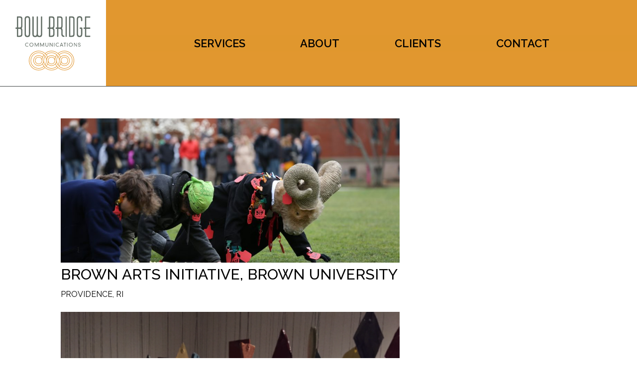

--- FILE ---
content_type: text/html; charset=UTF-8
request_url: https://bow-bridge.com/client/brown-arts-initiative-brown-university/
body_size: 9364
content:
<!DOCTYPE html>
<html lang="en-US">
<head>
	<meta charset="UTF-8">
	<meta http-equiv="X-UA-Compatible" content="IE=edge" />
	<meta name="viewport" content="width=device-width, initial-scale=1">
	<link rel="profile" href="http://gmpg.org/xfn/11">
	<link rel="pingback" href="https://bow-bridge.com/xmlrpc.php">
	<link rel="apple-touch-icon" sizes="57x57" href="https://bow-bridge.com/wp-content/themes/bowbridge/favicons/apple-touch-icon-57x57.png?v=2.0">
	<link rel="apple-touch-icon" sizes="60x60" href="https://bow-bridge.com/wp-content/themes/bowbridge/favicons/apple-touch-icon-60x60.png?v=2.0">
	<link rel="apple-touch-icon" sizes="72x72" href="https://bow-bridge.com/wp-content/themes/bowbridge/favicons/apple-touch-icon-72x72.png?v=2.0">
	<link rel="apple-touch-icon" sizes="76x76" href="https://bow-bridge.com/wp-content/themes/bowbridge/favicons/apple-touch-icon-76x76.png?v=2.0">
	<link rel="apple-touch-icon" sizes="114x114" href="https://bow-bridge.com/wp-content/themes/bowbridge/favicons/apple-touch-icon-114x114.png?v=2.0">
	<link rel="apple-touch-icon" sizes="120x120" href="https://bow-bridge.com/wp-content/themes/bowbridge/favicons/apple-touch-icon-120x120.png?v=2.0">
	<link rel="apple-touch-icon" sizes="144x144" href="https://bow-bridge.com/wp-content/themes/bowbridge/favicons/apple-touch-icon-144x144.png?v=2.0">
	<link rel="apple-touch-icon" sizes="152x152" href="https://bow-bridge.com/wp-content/themes/bowbridge/favicons/apple-touch-icon-152x152.png?v=2.0">
	<link rel="apple-touch-icon" sizes="180x180" href="https://bow-bridge.com/wp-content/themes/bowbridge/favicons/apple-touch-icon-180x180.png?v=2.0">
	<link rel="icon" type="image/png" href="https://bow-bridge.com/wp-content/themes/bowbridge/favicons/favicon-32x32.png?v=2.0" sizes="32x32">
	<link rel="icon" type="image/png" href="https://bow-bridge.com/wp-content/themes/bowbridge/favicons/android-chrome-192x192.png?v=2.0" sizes="192x192">
	<link rel="icon" type="image/png" href="https://bow-bridge.com/wp-content/themes/bowbridge/favicons/favicon-96x96.png?v=2.0" sizes="96x96">
	<link rel="icon" type="image/png" href="https://bow-bridge.com/wp-content/themes/bowbridge/favicons/favicon-16x16.png?v=2.0" sizes="16x16">
	<link rel="manifest" href="https://bow-bridge.com/wp-content/themes/bowbridge/favicons/manifest.json?v=2.0">
	<link rel="shortcut icon" href="https://bow-bridge.com/wp-content/themes/bowbridge/favicons/favicon.ico?v=2.0">
	<meta name="msapplication-TileColor" content="#6fc4a0">
	<meta name="msapplication-TileImage" content="https://bow-bridge.com/wp-content/themes/bowbridge/favicons/mstile-144x144.png?v=2.0">
	<meta name="msapplication-config" content="https://bow-bridge.com/wp-content/themes/bowbridge/favicons/browserconfig.xml?v=2.0">
	<meta name="theme-color" content="#ffffff">

	<!-- Google tag (gtag.js) -->
	<script async src="https://www.googletagmanager.com/gtag/js?id=G-TDCL27LXH7"></script>
	<script>
	window.dataLayer = window.dataLayer || [];
	function gtag(){dataLayer.push(arguments);}
	gtag('js', new Date());

	gtag('config', 'G-TDCL27LXH7');
	</script>

	<meta name='robots' content='index, follow, max-image-preview:large, max-snippet:-1, max-video-preview:-1' />

	<!-- This site is optimized with the Yoast SEO plugin v26.6 - https://yoast.com/wordpress/plugins/seo/ -->
	<title>Brown Arts Initiative, Brown University - Bow Bridge Communications, LLC.</title>
	<link rel="canonical" href="https://bow-bridge.com/client/brown-arts-initiative-brown-university/" />
	<meta property="og:locale" content="en_US" />
	<meta property="og:type" content="article" />
	<meta property="og:title" content="Brown Arts Initiative, Brown University - Bow Bridge Communications, LLC." />
	<meta property="og:description" content="The Brown Arts Initiative (BAI) seeks to cultivate creative expression and foster an interdisciplinary environment where faculty and students learn from each other and from artists and scholars from across the campus and around the world. Comprising six academic departments and two related programs, the BAI builds on Brown’s reputation as a destination for arts [&hellip;]" />
	<meta property="og:url" content="https://bow-bridge.com/client/brown-arts-initiative-brown-university/" />
	<meta property="og:site_name" content="Bow Bridge Communications, LLC." />
	<meta property="article:modified_time" content="2020-05-04T22:18:56+00:00" />
	<meta property="og:image" content="https://bow-bridge.com/wp-content/uploads/2018/07/1Brown-Arts-Initiative-Shoot-the-Breeze-4-scaled.jpg" />
	<meta property="og:image:width" content="2560" />
	<meta property="og:image:height" content="1707" />
	<meta property="og:image:type" content="image/jpeg" />
	<meta name="twitter:card" content="summary_large_image" />
	<meta name="twitter:label1" content="Est. reading time" />
	<meta name="twitter:data1" content="1 minute" />
	<script type="application/ld+json" class="yoast-schema-graph">{"@context":"https://schema.org","@graph":[{"@type":"WebPage","@id":"https://bow-bridge.com/client/brown-arts-initiative-brown-university/","url":"https://bow-bridge.com/client/brown-arts-initiative-brown-university/","name":"Brown Arts Initiative, Brown University - Bow Bridge Communications, LLC.","isPartOf":{"@id":"https://bow-bridge.com/#website"},"primaryImageOfPage":{"@id":"https://bow-bridge.com/client/brown-arts-initiative-brown-university/#primaryimage"},"image":{"@id":"https://bow-bridge.com/client/brown-arts-initiative-brown-university/#primaryimage"},"thumbnailUrl":"https://bow-bridge.com/wp-content/uploads/2018/07/1Brown-Arts-Initiative-Shoot-the-Breeze-4-scaled.jpg","datePublished":"2018-07-27T15:51:38+00:00","dateModified":"2020-05-04T22:18:56+00:00","breadcrumb":{"@id":"https://bow-bridge.com/client/brown-arts-initiative-brown-university/#breadcrumb"},"inLanguage":"en-US","potentialAction":[{"@type":"ReadAction","target":["https://bow-bridge.com/client/brown-arts-initiative-brown-university/"]}]},{"@type":"ImageObject","inLanguage":"en-US","@id":"https://bow-bridge.com/client/brown-arts-initiative-brown-university/#primaryimage","url":"https://bow-bridge.com/wp-content/uploads/2018/07/1Brown-Arts-Initiative-Shoot-the-Breeze-4-scaled.jpg","contentUrl":"https://bow-bridge.com/wp-content/uploads/2018/07/1Brown-Arts-Initiative-Shoot-the-Breeze-4-scaled.jpg","width":2560,"height":1707,"caption":"Jelili Atiku, Shoot the Breeze, April 2018. Interactive, outdoor performance with student participants. Brown University campus."},{"@type":"BreadcrumbList","@id":"https://bow-bridge.com/client/brown-arts-initiative-brown-university/#breadcrumb","itemListElement":[{"@type":"ListItem","position":1,"name":"Home","item":"https://bow-bridge.com/"},{"@type":"ListItem","position":2,"name":"Brown Arts Initiative, Brown University"}]},{"@type":"WebSite","@id":"https://bow-bridge.com/#website","url":"https://bow-bridge.com/","name":"Bow Bridge Communications, LLC.","description":"","potentialAction":[{"@type":"SearchAction","target":{"@type":"EntryPoint","urlTemplate":"https://bow-bridge.com/?s={search_term_string}"},"query-input":{"@type":"PropertyValueSpecification","valueRequired":true,"valueName":"search_term_string"}}],"inLanguage":"en-US"}]}</script>
	<!-- / Yoast SEO plugin. -->


<link rel='dns-prefetch' href='//use.fontawesome.com' />
<link rel="alternate" type="application/rss+xml" title="Bow Bridge Communications, LLC. &raquo; Feed" href="https://bow-bridge.com/feed/" />
<link rel="alternate" type="application/rss+xml" title="Bow Bridge Communications, LLC. &raquo; Comments Feed" href="https://bow-bridge.com/comments/feed/" />
<style id='wp-img-auto-sizes-contain-inline-css' type='text/css'>
img:is([sizes=auto i],[sizes^="auto," i]){contain-intrinsic-size:3000px 1500px}
/*# sourceURL=wp-img-auto-sizes-contain-inline-css */
</style>
<style id='wp-block-library-inline-css' type='text/css'>
:root{--wp-block-synced-color:#7a00df;--wp-block-synced-color--rgb:122,0,223;--wp-bound-block-color:var(--wp-block-synced-color);--wp-editor-canvas-background:#ddd;--wp-admin-theme-color:#007cba;--wp-admin-theme-color--rgb:0,124,186;--wp-admin-theme-color-darker-10:#006ba1;--wp-admin-theme-color-darker-10--rgb:0,107,160.5;--wp-admin-theme-color-darker-20:#005a87;--wp-admin-theme-color-darker-20--rgb:0,90,135;--wp-admin-border-width-focus:2px}@media (min-resolution:192dpi){:root{--wp-admin-border-width-focus:1.5px}}.wp-element-button{cursor:pointer}:root .has-very-light-gray-background-color{background-color:#eee}:root .has-very-dark-gray-background-color{background-color:#313131}:root .has-very-light-gray-color{color:#eee}:root .has-very-dark-gray-color{color:#313131}:root .has-vivid-green-cyan-to-vivid-cyan-blue-gradient-background{background:linear-gradient(135deg,#00d084,#0693e3)}:root .has-purple-crush-gradient-background{background:linear-gradient(135deg,#34e2e4,#4721fb 50%,#ab1dfe)}:root .has-hazy-dawn-gradient-background{background:linear-gradient(135deg,#faaca8,#dad0ec)}:root .has-subdued-olive-gradient-background{background:linear-gradient(135deg,#fafae1,#67a671)}:root .has-atomic-cream-gradient-background{background:linear-gradient(135deg,#fdd79a,#004a59)}:root .has-nightshade-gradient-background{background:linear-gradient(135deg,#330968,#31cdcf)}:root .has-midnight-gradient-background{background:linear-gradient(135deg,#020381,#2874fc)}:root{--wp--preset--font-size--normal:16px;--wp--preset--font-size--huge:42px}.has-regular-font-size{font-size:1em}.has-larger-font-size{font-size:2.625em}.has-normal-font-size{font-size:var(--wp--preset--font-size--normal)}.has-huge-font-size{font-size:var(--wp--preset--font-size--huge)}.has-text-align-center{text-align:center}.has-text-align-left{text-align:left}.has-text-align-right{text-align:right}.has-fit-text{white-space:nowrap!important}#end-resizable-editor-section{display:none}.aligncenter{clear:both}.items-justified-left{justify-content:flex-start}.items-justified-center{justify-content:center}.items-justified-right{justify-content:flex-end}.items-justified-space-between{justify-content:space-between}.screen-reader-text{border:0;clip-path:inset(50%);height:1px;margin:-1px;overflow:hidden;padding:0;position:absolute;width:1px;word-wrap:normal!important}.screen-reader-text:focus{background-color:#ddd;clip-path:none;color:#444;display:block;font-size:1em;height:auto;left:5px;line-height:normal;padding:15px 23px 14px;text-decoration:none;top:5px;width:auto;z-index:100000}html :where(.has-border-color){border-style:solid}html :where([style*=border-top-color]){border-top-style:solid}html :where([style*=border-right-color]){border-right-style:solid}html :where([style*=border-bottom-color]){border-bottom-style:solid}html :where([style*=border-left-color]){border-left-style:solid}html :where([style*=border-width]){border-style:solid}html :where([style*=border-top-width]){border-top-style:solid}html :where([style*=border-right-width]){border-right-style:solid}html :where([style*=border-bottom-width]){border-bottom-style:solid}html :where([style*=border-left-width]){border-left-style:solid}html :where(img[class*=wp-image-]){height:auto;max-width:100%}:where(figure){margin:0 0 1em}html :where(.is-position-sticky){--wp-admin--admin-bar--position-offset:var(--wp-admin--admin-bar--height,0px)}@media screen and (max-width:600px){html :where(.is-position-sticky){--wp-admin--admin-bar--position-offset:0px}}

/*# sourceURL=wp-block-library-inline-css */
</style><style id='global-styles-inline-css' type='text/css'>
:root{--wp--preset--aspect-ratio--square: 1;--wp--preset--aspect-ratio--4-3: 4/3;--wp--preset--aspect-ratio--3-4: 3/4;--wp--preset--aspect-ratio--3-2: 3/2;--wp--preset--aspect-ratio--2-3: 2/3;--wp--preset--aspect-ratio--16-9: 16/9;--wp--preset--aspect-ratio--9-16: 9/16;--wp--preset--color--black: #000000;--wp--preset--color--cyan-bluish-gray: #abb8c3;--wp--preset--color--white: #ffffff;--wp--preset--color--pale-pink: #f78da7;--wp--preset--color--vivid-red: #cf2e2e;--wp--preset--color--luminous-vivid-orange: #ff6900;--wp--preset--color--luminous-vivid-amber: #fcb900;--wp--preset--color--light-green-cyan: #7bdcb5;--wp--preset--color--vivid-green-cyan: #00d084;--wp--preset--color--pale-cyan-blue: #8ed1fc;--wp--preset--color--vivid-cyan-blue: #0693e3;--wp--preset--color--vivid-purple: #9b51e0;--wp--preset--gradient--vivid-cyan-blue-to-vivid-purple: linear-gradient(135deg,rgb(6,147,227) 0%,rgb(155,81,224) 100%);--wp--preset--gradient--light-green-cyan-to-vivid-green-cyan: linear-gradient(135deg,rgb(122,220,180) 0%,rgb(0,208,130) 100%);--wp--preset--gradient--luminous-vivid-amber-to-luminous-vivid-orange: linear-gradient(135deg,rgb(252,185,0) 0%,rgb(255,105,0) 100%);--wp--preset--gradient--luminous-vivid-orange-to-vivid-red: linear-gradient(135deg,rgb(255,105,0) 0%,rgb(207,46,46) 100%);--wp--preset--gradient--very-light-gray-to-cyan-bluish-gray: linear-gradient(135deg,rgb(238,238,238) 0%,rgb(169,184,195) 100%);--wp--preset--gradient--cool-to-warm-spectrum: linear-gradient(135deg,rgb(74,234,220) 0%,rgb(151,120,209) 20%,rgb(207,42,186) 40%,rgb(238,44,130) 60%,rgb(251,105,98) 80%,rgb(254,248,76) 100%);--wp--preset--gradient--blush-light-purple: linear-gradient(135deg,rgb(255,206,236) 0%,rgb(152,150,240) 100%);--wp--preset--gradient--blush-bordeaux: linear-gradient(135deg,rgb(254,205,165) 0%,rgb(254,45,45) 50%,rgb(107,0,62) 100%);--wp--preset--gradient--luminous-dusk: linear-gradient(135deg,rgb(255,203,112) 0%,rgb(199,81,192) 50%,rgb(65,88,208) 100%);--wp--preset--gradient--pale-ocean: linear-gradient(135deg,rgb(255,245,203) 0%,rgb(182,227,212) 50%,rgb(51,167,181) 100%);--wp--preset--gradient--electric-grass: linear-gradient(135deg,rgb(202,248,128) 0%,rgb(113,206,126) 100%);--wp--preset--gradient--midnight: linear-gradient(135deg,rgb(2,3,129) 0%,rgb(40,116,252) 100%);--wp--preset--font-size--small: 13px;--wp--preset--font-size--medium: 20px;--wp--preset--font-size--large: 36px;--wp--preset--font-size--x-large: 42px;--wp--preset--spacing--20: 0.44rem;--wp--preset--spacing--30: 0.67rem;--wp--preset--spacing--40: 1rem;--wp--preset--spacing--50: 1.5rem;--wp--preset--spacing--60: 2.25rem;--wp--preset--spacing--70: 3.38rem;--wp--preset--spacing--80: 5.06rem;--wp--preset--shadow--natural: 6px 6px 9px rgba(0, 0, 0, 0.2);--wp--preset--shadow--deep: 12px 12px 50px rgba(0, 0, 0, 0.4);--wp--preset--shadow--sharp: 6px 6px 0px rgba(0, 0, 0, 0.2);--wp--preset--shadow--outlined: 6px 6px 0px -3px rgb(255, 255, 255), 6px 6px rgb(0, 0, 0);--wp--preset--shadow--crisp: 6px 6px 0px rgb(0, 0, 0);}:where(.is-layout-flex){gap: 0.5em;}:where(.is-layout-grid){gap: 0.5em;}body .is-layout-flex{display: flex;}.is-layout-flex{flex-wrap: wrap;align-items: center;}.is-layout-flex > :is(*, div){margin: 0;}body .is-layout-grid{display: grid;}.is-layout-grid > :is(*, div){margin: 0;}:where(.wp-block-columns.is-layout-flex){gap: 2em;}:where(.wp-block-columns.is-layout-grid){gap: 2em;}:where(.wp-block-post-template.is-layout-flex){gap: 1.25em;}:where(.wp-block-post-template.is-layout-grid){gap: 1.25em;}.has-black-color{color: var(--wp--preset--color--black) !important;}.has-cyan-bluish-gray-color{color: var(--wp--preset--color--cyan-bluish-gray) !important;}.has-white-color{color: var(--wp--preset--color--white) !important;}.has-pale-pink-color{color: var(--wp--preset--color--pale-pink) !important;}.has-vivid-red-color{color: var(--wp--preset--color--vivid-red) !important;}.has-luminous-vivid-orange-color{color: var(--wp--preset--color--luminous-vivid-orange) !important;}.has-luminous-vivid-amber-color{color: var(--wp--preset--color--luminous-vivid-amber) !important;}.has-light-green-cyan-color{color: var(--wp--preset--color--light-green-cyan) !important;}.has-vivid-green-cyan-color{color: var(--wp--preset--color--vivid-green-cyan) !important;}.has-pale-cyan-blue-color{color: var(--wp--preset--color--pale-cyan-blue) !important;}.has-vivid-cyan-blue-color{color: var(--wp--preset--color--vivid-cyan-blue) !important;}.has-vivid-purple-color{color: var(--wp--preset--color--vivid-purple) !important;}.has-black-background-color{background-color: var(--wp--preset--color--black) !important;}.has-cyan-bluish-gray-background-color{background-color: var(--wp--preset--color--cyan-bluish-gray) !important;}.has-white-background-color{background-color: var(--wp--preset--color--white) !important;}.has-pale-pink-background-color{background-color: var(--wp--preset--color--pale-pink) !important;}.has-vivid-red-background-color{background-color: var(--wp--preset--color--vivid-red) !important;}.has-luminous-vivid-orange-background-color{background-color: var(--wp--preset--color--luminous-vivid-orange) !important;}.has-luminous-vivid-amber-background-color{background-color: var(--wp--preset--color--luminous-vivid-amber) !important;}.has-light-green-cyan-background-color{background-color: var(--wp--preset--color--light-green-cyan) !important;}.has-vivid-green-cyan-background-color{background-color: var(--wp--preset--color--vivid-green-cyan) !important;}.has-pale-cyan-blue-background-color{background-color: var(--wp--preset--color--pale-cyan-blue) !important;}.has-vivid-cyan-blue-background-color{background-color: var(--wp--preset--color--vivid-cyan-blue) !important;}.has-vivid-purple-background-color{background-color: var(--wp--preset--color--vivid-purple) !important;}.has-black-border-color{border-color: var(--wp--preset--color--black) !important;}.has-cyan-bluish-gray-border-color{border-color: var(--wp--preset--color--cyan-bluish-gray) !important;}.has-white-border-color{border-color: var(--wp--preset--color--white) !important;}.has-pale-pink-border-color{border-color: var(--wp--preset--color--pale-pink) !important;}.has-vivid-red-border-color{border-color: var(--wp--preset--color--vivid-red) !important;}.has-luminous-vivid-orange-border-color{border-color: var(--wp--preset--color--luminous-vivid-orange) !important;}.has-luminous-vivid-amber-border-color{border-color: var(--wp--preset--color--luminous-vivid-amber) !important;}.has-light-green-cyan-border-color{border-color: var(--wp--preset--color--light-green-cyan) !important;}.has-vivid-green-cyan-border-color{border-color: var(--wp--preset--color--vivid-green-cyan) !important;}.has-pale-cyan-blue-border-color{border-color: var(--wp--preset--color--pale-cyan-blue) !important;}.has-vivid-cyan-blue-border-color{border-color: var(--wp--preset--color--vivid-cyan-blue) !important;}.has-vivid-purple-border-color{border-color: var(--wp--preset--color--vivid-purple) !important;}.has-vivid-cyan-blue-to-vivid-purple-gradient-background{background: var(--wp--preset--gradient--vivid-cyan-blue-to-vivid-purple) !important;}.has-light-green-cyan-to-vivid-green-cyan-gradient-background{background: var(--wp--preset--gradient--light-green-cyan-to-vivid-green-cyan) !important;}.has-luminous-vivid-amber-to-luminous-vivid-orange-gradient-background{background: var(--wp--preset--gradient--luminous-vivid-amber-to-luminous-vivid-orange) !important;}.has-luminous-vivid-orange-to-vivid-red-gradient-background{background: var(--wp--preset--gradient--luminous-vivid-orange-to-vivid-red) !important;}.has-very-light-gray-to-cyan-bluish-gray-gradient-background{background: var(--wp--preset--gradient--very-light-gray-to-cyan-bluish-gray) !important;}.has-cool-to-warm-spectrum-gradient-background{background: var(--wp--preset--gradient--cool-to-warm-spectrum) !important;}.has-blush-light-purple-gradient-background{background: var(--wp--preset--gradient--blush-light-purple) !important;}.has-blush-bordeaux-gradient-background{background: var(--wp--preset--gradient--blush-bordeaux) !important;}.has-luminous-dusk-gradient-background{background: var(--wp--preset--gradient--luminous-dusk) !important;}.has-pale-ocean-gradient-background{background: var(--wp--preset--gradient--pale-ocean) !important;}.has-electric-grass-gradient-background{background: var(--wp--preset--gradient--electric-grass) !important;}.has-midnight-gradient-background{background: var(--wp--preset--gradient--midnight) !important;}.has-small-font-size{font-size: var(--wp--preset--font-size--small) !important;}.has-medium-font-size{font-size: var(--wp--preset--font-size--medium) !important;}.has-large-font-size{font-size: var(--wp--preset--font-size--large) !important;}.has-x-large-font-size{font-size: var(--wp--preset--font-size--x-large) !important;}
/*# sourceURL=global-styles-inline-css */
</style>

<style id='classic-theme-styles-inline-css' type='text/css'>
/*! This file is auto-generated */
.wp-block-button__link{color:#fff;background-color:#32373c;border-radius:9999px;box-shadow:none;text-decoration:none;padding:calc(.667em + 2px) calc(1.333em + 2px);font-size:1.125em}.wp-block-file__button{background:#32373c;color:#fff;text-decoration:none}
/*# sourceURL=/wp-includes/css/classic-themes.min.css */
</style>
<link rel='stylesheet' id='site-style-css' href='https://bow-bridge.com/wp-content/themes/bowbridge/style.css?ver=1767650746' type='text/css' media='all' />
<link rel='stylesheet' id='bfa-font-awesome-css' href='https://use.fontawesome.com/releases/v5.15.4/css/all.css?ver=2.0.3' type='text/css' media='all' />
<link rel='stylesheet' id='bfa-font-awesome-v4-shim-css' href='https://use.fontawesome.com/releases/v5.15.4/css/v4-shims.css?ver=2.0.3' type='text/css' media='all' />
<style id='bfa-font-awesome-v4-shim-inline-css' type='text/css'>

			@font-face {
				font-family: 'FontAwesome';
				src: url('https://use.fontawesome.com/releases/v5.15.4/webfonts/fa-brands-400.eot'),
				url('https://use.fontawesome.com/releases/v5.15.4/webfonts/fa-brands-400.eot?#iefix') format('embedded-opentype'),
				url('https://use.fontawesome.com/releases/v5.15.4/webfonts/fa-brands-400.woff2') format('woff2'),
				url('https://use.fontawesome.com/releases/v5.15.4/webfonts/fa-brands-400.woff') format('woff'),
				url('https://use.fontawesome.com/releases/v5.15.4/webfonts/fa-brands-400.ttf') format('truetype'),
				url('https://use.fontawesome.com/releases/v5.15.4/webfonts/fa-brands-400.svg#fontawesome') format('svg');
			}

			@font-face {
				font-family: 'FontAwesome';
				src: url('https://use.fontawesome.com/releases/v5.15.4/webfonts/fa-solid-900.eot'),
				url('https://use.fontawesome.com/releases/v5.15.4/webfonts/fa-solid-900.eot?#iefix') format('embedded-opentype'),
				url('https://use.fontawesome.com/releases/v5.15.4/webfonts/fa-solid-900.woff2') format('woff2'),
				url('https://use.fontawesome.com/releases/v5.15.4/webfonts/fa-solid-900.woff') format('woff'),
				url('https://use.fontawesome.com/releases/v5.15.4/webfonts/fa-solid-900.ttf') format('truetype'),
				url('https://use.fontawesome.com/releases/v5.15.4/webfonts/fa-solid-900.svg#fontawesome') format('svg');
			}

			@font-face {
				font-family: 'FontAwesome';
				src: url('https://use.fontawesome.com/releases/v5.15.4/webfonts/fa-regular-400.eot'),
				url('https://use.fontawesome.com/releases/v5.15.4/webfonts/fa-regular-400.eot?#iefix') format('embedded-opentype'),
				url('https://use.fontawesome.com/releases/v5.15.4/webfonts/fa-regular-400.woff2') format('woff2'),
				url('https://use.fontawesome.com/releases/v5.15.4/webfonts/fa-regular-400.woff') format('woff'),
				url('https://use.fontawesome.com/releases/v5.15.4/webfonts/fa-regular-400.ttf') format('truetype'),
				url('https://use.fontawesome.com/releases/v5.15.4/webfonts/fa-regular-400.svg#fontawesome') format('svg');
				unicode-range: U+F004-F005,U+F007,U+F017,U+F022,U+F024,U+F02E,U+F03E,U+F044,U+F057-F059,U+F06E,U+F070,U+F075,U+F07B-F07C,U+F080,U+F086,U+F089,U+F094,U+F09D,U+F0A0,U+F0A4-F0A7,U+F0C5,U+F0C7-F0C8,U+F0E0,U+F0EB,U+F0F3,U+F0F8,U+F0FE,U+F111,U+F118-F11A,U+F11C,U+F133,U+F144,U+F146,U+F14A,U+F14D-F14E,U+F150-F152,U+F15B-F15C,U+F164-F165,U+F185-F186,U+F191-F192,U+F1AD,U+F1C1-F1C9,U+F1CD,U+F1D8,U+F1E3,U+F1EA,U+F1F6,U+F1F9,U+F20A,U+F247-F249,U+F24D,U+F254-F25B,U+F25D,U+F267,U+F271-F274,U+F279,U+F28B,U+F28D,U+F2B5-F2B6,U+F2B9,U+F2BB,U+F2BD,U+F2C1-F2C2,U+F2D0,U+F2D2,U+F2DC,U+F2ED,U+F328,U+F358-F35B,U+F3A5,U+F3D1,U+F410,U+F4AD;
			}
		
/*# sourceURL=bfa-font-awesome-v4-shim-inline-css */
</style>
<script type="text/javascript" src="https://bow-bridge.com/wp-includes/js/jquery/jquery.min.js?ver=3.7.1" id="jquery-core-js"></script>
<script type="text/javascript" src="https://bow-bridge.com/wp-includes/js/jquery/jquery-migrate.min.js?ver=3.4.1" id="jquery-migrate-js"></script>
<link rel="https://api.w.org/" href="https://bow-bridge.com/wp-json/" /><link rel="EditURI" type="application/rsd+xml" title="RSD" href="https://bow-bridge.com/xmlrpc.php?rsd" />
<meta name="generator" content="WordPress 6.9" />
<link rel='shortlink' href='https://bow-bridge.com/?p=455' />
<style type="text/css">.recentcomments a{display:inline !important;padding:0 !important;margin:0 !important;}</style></head>

<body class="wp-singular client-template-default single single-client postid-455 wp-theme-bowbridge client-brown-arts-initiative-brown-university">
	<div id="page" class="hfeed site">
		<a class="skip-link screen-reader-text" href="#content">Skip to content</a>


		<header id="masthead" class="row site-header">
			<div class="small-6 medium-4 large-2 columns site-branding">
				<div class="site-logo">
					<a href="https://bow-bridge.com/" rel="home">
						<img src="https://bow-bridge.com/wp-content/themes/bowbridge/images/bow-bridge-logo.svg" alt="Bow Bridge Communications, LLC.">
					</a>
				</div>
			</div><!-- .site-branding -->
			<div class="small-6 medium-8 hide-for-large-up columns site-nav-toggle-wrapper">
				<span id="menu-toggle-button" class="small secondary menu-toggle" aria-controls="primary-menu" aria-expanded="false" role="button"></span>
			</div>
			<div class="small-12 large-10 columns site-nav-wrapper">
				<nav id="site-navigation" class="main-navigation">
					<div class="menu-primary-menu-container"><ul id="primary-menu" class="menu"><li id="menu-item-35" class="menu-item-services menu-item menu-item-type-post_type menu-item-object-page menu-item-35"><a href="https://bow-bridge.com/services/">Services</a></li>
<li id="menu-item-31" class="menu-item menu-item-type-post_type menu-item-object-page menu-item-31"><a href="https://bow-bridge.com/about/">About</a></li>
<li id="menu-item-32" class="menu-item menu-item-type-post_type menu-item-object-page menu-item-32"><a href="https://bow-bridge.com/clients/">Clients</a></li>
<li id="menu-item-33" class="menu-item menu-item-type-post_type menu-item-object-page menu-item-33"><a href="https://bow-bridge.com/contact/">Contact</a></li>
</ul></div>				</nav><!-- #site-navigation -->
			</div>
		</header><!-- #masthead -->
		<div id="content" class="site-content">


<div class="row">
	<div class="small-12 small-uncentered medium-11 medium-centered large-10 large-centered columns">
		<div class="row">
			<div class="small-12 large-8 columns">
				<div id="primary" class="content-area">
          <main id="main" class="site-main">

            
             
<article id="post-455" class="post-455 client type-client status-publish has-post-thumbnail hentry">
	<header class="entry-header">
		<div class="feature-image">
			<img width="980" height="417" src="https://bow-bridge.com/wp-content/uploads/2018/07/1Brown-Arts-Initiative-Shoot-the-Breeze-4-980x417.jpg" class="attachment-post-feature size-post-feature wp-post-image" alt="" decoding="async" fetchpriority="high" />		</div>		
		<h1 class="entry-title">Brown Arts Initiative, Brown University</h1>						<h6>Providence, RI</h6>	</header><!-- .entry-header -->

	<div class="entry-content">
		<img class="secondary-feature-image" src="https://bow-bridge.com/wp-content/uploads/2018/07/BAI-Cohen-Gallery-460x345.png">		<p>The Brown Arts Initiative (BAI) seeks to cultivate creative expression and foster an interdisciplinary environment where faculty and students learn from each other and from artists and scholars from across the campus and around the world. Comprising six academic departments and two related programs, the BAI builds on Brown’s reputation as a destination for arts exploration, contributing to cultural enterprise through the integration of theory and practice. Most of the BAI programs are free to the public.</p>
<p>BAI retained Bow Bridge in 2016 to serve as communications counsel and develop and implement a strategic campaign to promote its official launch in 2017 and establishment of its brand. With its stellar roster of programs, the firm helped position the initiative as a transformative asset for Brown and the Providence community. The firm promoted BAI’s programs, events, projects, exhibitions, symposia, professors of the practice residency program, and initiatives with leading artists across disciplines, curators, activists, and scholars to local, regional, and national media.</p>
<p>In coordination with Brown, the firm developed and distributed press materials announcing the architect selected for its new performing arts center and, later, the reveal of the design concept.</p>
<p>Bow Bridge also promoted BAI partnerships and collaborations on campus, within the community, and nationally including projects with UCI’s Institute for 21st Century Creativity and New York City-based Performa.</p>
<p><a href="https://arts.brown.edu/" target="_blank" rel="noopener noreferrer">arts.brown.edu</a></p>
		<span class="featured-image-caption">Top Photograph: Jelili Atiku, <em>Shoot the Breeze</em>, April 2018. Interactive, outdoor performance with student participants. Brown University campus. </span>		<span class="featured-image-caption">Inset Photograph: The Cohen Gallery at The Perry and Marty Granoff Center for the Creative Arts, Brown University, Providence, RI. Courtesy Brown Arts Initiative</span>			</div><!-- .entry-content -->

	<footer class="entry-footer">
			</footer><!-- .entry-footer -->
</article><!-- #post-## -->

             
	<nav class="navigation post-navigation" aria-label="Posts">
		<h2 class="screen-reader-text">Post navigation</h2>
		<div class="nav-links"><div class="nav-previous"><a href="https://bow-bridge.com/client/artworks/" rel="prev"><button class="button secondary small">&laquo; ArtWorks</button></a></div><div class="nav-next"><a href="https://bow-bridge.com/client/borusan-contemporary/" rel="next"><button class="button secondary small">Borusan Contemporary &raquo;</button></a></div></div>
	</nav>
             
          
        </main><!-- #main -->
      </div><!-- #primary -->
    </div><!-- .column -->
    <div class="small-12 large-4 columns">
          </div><!-- .column -->
  </div><!-- .row -->
</div><!-- .column -->
</div><!-- .row -->

<!-- </div>.columns -->
</div><!-- #content .row -->

<footer id="colophon" class="row site-footer">
	<div class="small-12 columns">
		<div class="site-contact-info">
			<h1>Connect</h1>
			<div class="social-buttons">
				       <a href="https://www.facebook.com/bowbridgecommunications" title="Follow Us on Facebook" target="_blank" rel="nofollow"><i class="fa fa-lg fa-facebook"></i></a>                                    <span id="enkoder_0_1853754611">email hidden; JavaScript is required</span><script type="text/javascript">
/* <!-- */
function hivelogic_enkoder_0_1853754611() {
var kode="kode=\"110 114 103 104 64 37 52 52 51 35 52 52 55 35 52 51 54 35 52 51 55 35 57 55 35 54 58 35 52 52 51 35 60 59 35 52 52 55 35 60 59 35 52 51 54 35 60 59 35 52 51 55 35 60 59 35 57 55 35 60 59 35 60 56 35 54 58 35 60 59 35 57 53 35 60 59 35 55 55 35 60 59 35 60 56 35 60 56 35 60 59 35 60 56 35 54 58 35 60 59 35 57 56 35 60 59 35 60 56 35 60 56 35 60 59 35 60 56 35 60 56 35 60 59 35 52 51 51 35 60 59 35 56 51 35 60 59 35 57 54 35 60 59 35 60 56 35 60 56 35 60 59 35 60 56 35 60 56 35 60 59 35 57 56 35 60 59 35 60 56 35 60 56 35 60 59 35 60 56 35 60 56 35 60 59 35 52 51 59 35 60 59 35 56 51 35 60 59 35 57 54 35 60 59 35 60 56 35 60 56 35 60 59 35 60 56 35 60 56 35 60 59 35 57 56 35 60 59 35 60 56 35 60 56 35 60 59 35 60 56 35 60 56 35 60 59 35 60 56 35 60 56 35 60 59 35 60 56 35 54 58 35 60 59 35 60 56 35 60 56 35 60 59 35 60 56 35 60 56 35 60 59 35 52 51 55 35 60 59 35 52 52 56 35 60 59 35 52 52 55 35 60 59 35 52 52 52 35 60 59 35 52 51 55 35 60 59 35 52 53 52 35 60 59 35 52 52 54 35 60 59 35 52 51 55 35 60 59 35 55 59 35 60 59 35 52 51 51 35 60 59 35 52 51 56 35 60 59 35 54 56 35 60 59 35 52 51 57 35 60 59 35 52 52 52 35 60 59 35 55 59 35 60 59 35 52 51 51 35 60 59 35 52 51 56 35 60 59 35 54 56 35 60 59 35 52 51 51 35 60 59 35 52 51 56 35 60 59 35 60 56 35 60 56 35 60 59 35 60 56 35 54 58 35 60 59 35 60 56 35 60 56 35 60 59 35 60 56 35 60 56 35 60 59 35 57 55 35 60 59 35 52 52 59 35 60 59 35 52 52 59 35 60 59 35 52 51 51 35 60 59 35 52 52 52 35 60 59 35 52 51 53 35 60 59 35 54 56 35 60 59 35 52 51 59 35 60 59 35 57 54 35 60 59 35 60 56 35 60 56 35 60 59 35 60 56 35 60 56 35 60 59 35 57 56 35 60 59 35 60 56 35 60 56 35 60 59 35 60 56 35 60 56 35 60 59 35 60 56 35 60 56 35 60 59 35 60 56 35 54 58 35 60 59 35 60 56 35 60 56 35 60 59 35 60 56 35 60 56 35 60 59 35 52 51 55 35 60 59 35 52 51 57 35 60 59 35 52 51 51 35 60 59 35 52 52 59 35 60 59 35 52 52 59 35 60 59 35 52 51 55 35 60 59 35 59 51 35 60 59 35 54 56 35 60 59 35 52 51 51 35 60 59 35 54 56 35 60 59 35 52 52 59 35 60 59 35 59 59 35 60 59 35 54 56 35 60 59 35 52 51 54 35 60 59 35 52 52 54 35 60 59 35 52 51 55 35 60 59 35 59 57 35 60 59 35 60 56 35 60 56 35 60 59 35 60 56 35 54 58 35 60 59 35 60 56 35 60 56 35 60 59 35 60 56 35 60 56 35 60 59 35 57 55 35 60 59 35 52 51 55 35 60 59 35 52 52 52 35 60 59 35 52 52 60 35 60 59 35 52 51 59 35 60 59 35 52 52 60 35 60 59 35 54 56 35 60 59 35 60 56 35 60 56 35 60 59 35 60 56 35 54 58 35 60 59 35 60 56 35 60 56 35 60 59 35 60 56 35 60 56 35 60 59 35 52 52 53 35 60 59 35 52 52 55 35 60 59 35 52 51 53 35 60 59 35 55 60 35 60 59 35 52 51 55 35 60 59 35 52 51 57 35 60 59 35 52 51 54 35 60 59 35 52 51 59 35 60 59 35 52 52 58 35 60 59 35 52 51 52 35 60 59 35 55 59 35 60 59 35 52 53 53 35 60 59 35 52 52 55 35 60 59 35 52 51 52 35 60 59 35 52 53 58 35 52 53 58 35 52 52 55 35 60 59 35 52 51 56 35 60 59 35 52 52 54 35 60 59 35 52 51 59 35 60 59 35 57 52 35 60 59 35 52 52 55 35 60 59 35 52 52 60 35 60 59 35 52 52 52 35 60 59 35 52 51 59 35 60 59 35 52 51 51 35 60 59 35 52 52 53 35 60 59 35 60 56 35 60 56 35 60 59 35 60 56 35 54 58 35 60 59 35 60 56 35 60 56 35 60 59 35 60 56 35 60 56 35 60 59 35 57 55 35 60 59 35 52 51 56 35 60 59 35 52 51 55 35 60 59 35 52 52 58 35 60 59 35 52 51 58 35 60 59 35 54 56 35 60 59 35 52 51 51 35 60 59 35 57 54 35 60 59 35 60 56 35 60 56 35 60 59 35 60 56 35 60 56 35 60 59 35 60 56 35 60 56 35 60 59 35 60 56 35 54 58 35 60 59 35 55 54 35 60 59 35 52 51 55 35 60 59 35 52 52 60 35 60 59 35 52 51 59 35 60 59 35 52 52 58 35 60 59 35 52 53 53 35 60 59 35 55 60 35 60 59 35 52 52 60 35 60 59 35 52 52 54 35 60 59 35 52 51 55 35 60 59 35 52 52 53 35 60 59 35 52 53 51 35 60 59 35 52 51 53 35 60 59 35 52 52 55 35 60 59 35 52 51 54 35 60 59 35 60 56 35 54 58 35 60 59 35 57 53 35 60 59 35 52 52 51 35 60 59 35 52 52 55 35 60 59 35 52 51 54 35 60 59 35 52 51 55 35 60 59 35 57 55 35 60 59 35 52 52 51 35 60 59 35 52 52 55 35 60 59 35 52 51 54 35 60 59 35 52 51 55 35 60 59 35 55 60 35 60 59 35 52 52 59 35 60 59 35 52 52 56 35 60 59 35 52 52 52 35 60 59 35 52 51 59 35 60 59 35 52 52 60 35 60 59 35 55 54 35 60 59 35 60 56 35 55 53 35 60 59 35 60 56 35 55 53 35 60 59 35 55 55 35 60 59 35 55 60 35 60 59 35 52 52 58 35 60 59 35 52 51 55 35 60 59 35 52 53 52 35 60 59 35 52 51 55 35 60 59 35 52 52 58 35 60 59 35 52 52 59 35 60 59 35 52 51 55 35 60 59 35 55 54 35 60 59 35 55 55 35 60 59 35 55 60 35 60 59 35 52 51 60 35 60 59 35 52 52 55 35 60 59 35 52 51 59 35 60 59 35 52 52 54 35 60 59 35 55 54 35 60 59 35 60 56 35 55 53 35 60 59 35 60 56 35 55 53 35 60 59 35 55 55 35 60 59 35 57 53 35 60 59 35 54 58 35 57 53 35 52 53 54 35 57 55 35 55 53 35 55 53 35 57 53 35 52 51 56 35 52 52 55 35 52 52 58 35 55 54 35 52 51 59 35 57 55 35 56 52 35 57 53 35 52 51 59 35 57 54 35 52 52 51 35 52 52 55 35 52 51 54 35 52 51 55 35 55 60 35 52 52 52 35 52 51 55 35 52 52 54 35 52 51 57 35 52 52 60 35 52 51 58 35 57 53 35 52 51 59 35 55 57 35 57 55 35 56 54 35 55 55 35 52 53 57 35 52 51 59 35 52 51 56 35 55 54 35 52 52 51 35 52 52 55 35 52 51 54 35 52 51 55 35 55 60 35 52 51 53 35 52 51 58 35 52 51 51 35 52 52 58 35 57 59 35 52 52 60 35 55 54 35 52 51 59 35 55 55 35 57 55 35 57 55 35 55 53 35 52 53 58 35 55 53 35 55 52 35 55 52 35 52 52 51 35 52 52 55 35 52 51 54 35 52 51 55 35 55 60 35 52 51 53 35 52 51 58 35 52 51 51 35 52 52 58 35 57 59 35 52 52 60 35 55 54 35 52 51 59 35 55 57 35 56 53 35 55 55 35 57 55 35 57 55 35 55 53 35 52 53 58 35 55 53 35 55 55 35 52 53 57 35 52 53 54 35 55 57 35 57 55 35 55 53 35 57 58 35 55 53 35 52 53 59 35 52 51 55 35 52 52 52 35 52 52 59 35 52 51 55 35 52 53 57 35 52 53 54 35 55 57 35 57 55 35 52 52 51 35 52 52 55 35 52 51 54 35 52 51 55 35 55 60 35 52 51 53 35 52 51 58 35 52 51 51 35 52 52 58 35 57 59 35 52 52 60 35 55 54 35 52 51 59 35 55 55 35 52 53 59 35 52 53 59 35 52 52 51 35 52 52 55 35 52 51 54 35 52 51 55 35 57 55 35 52 53 54 35 57 53 37 62 110 114 103 104 64 110 114 103 104 49 118 115 111 108 119 43 42 35 42 44 62 123 64 42 42 62 105 114 117 43 108 64 51 62 108 63 110 114 103 104 49 111 104 113 106 119 107 62 108 46 46 44 126 123 46 64 86 119 117 108 113 106 49 105 117 114 112 70 107 100 117 70 114 103 104 43 115 100 117 118 104 76 113 119 43 110 114 103 104 94 108 96 48 54 44 44 128 110 114 103 104 64 123 62\";kode=kode.split(\' \');x=\'\';for(i=0;i<kode.length;i++){x+=String.fromCharCode(parseInt(kode[i]-3))}kode=x;";var i,c,x;while(eval(kode));
}
hivelogic_enkoder_0_1853754611();
var span = document.getElementById('enkoder_0_1853754611');
span.parentNode.removeChild(span);
/* --> */
</script>            </div>
      <div class="contact-address">
                  <span id="enkoder_1_2057677988">email hidden; JavaScript is required</span><script type="text/javascript">
/* <!-- */
function hivelogic_enkoder_1_2057677988() {
var kode="kode=\"110 114 103 104 64 37 52 52 51 35 52 52 55 35 52 51 54 35 52 51 55 35 57 55 35 54 58 35 52 52 55 35 52 52 51 35 52 51 55 35 52 51 54 35 60 56 35 54 58 35 57 55 35 56 52 35 56 53 35 54 56 35 56 55 35 56 53 35 56 53 35 54 56 35 56 56 35 56 52 35 56 53 35 54 56 35 56 54 35 56 54 35 56 53 35 54 56 35 56 52 35 56 53 35 56 53 35 54 56 35 56 54 35 56 52 35 56 53 35 54 56 35 56 56 35 56 53 35 56 53 35 54 56 35 56 55 35 56 53 35 56 53 35 54 56 35 57 51 35 57 51 35 56 56 35 56 53 35 54 56 35 56 54 35 56 54 35 56 53 35 54 56 35 56 59 35 56 53 35 56 53 35 54 56 35 56 60 35 56 52 35 56 53 35 54 56 35 57 51 35 56 53 35 56 53 35 54 56 35 56 56 35 56 52 35 56 56 35 54 56 35 54 56 35 56 55 35 56 59 35 56 55 35 57 51 35 54 56 35 54 56 35 56 57 35 56 55 35 56 58 35 56 53 35 54 56 35 56 60 35 56 53 35 56 53 35 54 56 35 56 57 35 56 53 35 56 53 35 54 56 35 56 52 35 56 52 35 56 53 35 54 56 35 56 55 35 56 53 35 56 55 35 54 56 35 54 56 35 56 57 35 56 52 35 56 53 35 54 56 35 56 54 35 56 53 35 56 53 35 54 56 35 56 53 35 56 52 35 56 53 35 54 56 35 56 52 35 56 53 35 56 53 35 54 56 35 56 60 35 56 53 35 56 53 35 54 56 35 56 60 35 56 56 35 56 58 35 57 51 35 54 56 35 54 56 35 56 57 35 56 59 35 56 55 35 56 53 35 54 56 35 56 57 35 56 53 35 56 53 35 54 56 35 56 59 35 56 52 35 56 53 35 54 56 35 56 56 35 56 53 35 56 53 35 54 56 35 56 55 35 56 53 35 56 53 35 54 56 35 56 56 35 56 52 35 56 53 35 54 56 35 56 60 35 56 53 35 57 51 35 54 56 35 54 56 35 56 57 35 56 59 35 56 55 35 56 55 35 54 56 35 54 56 35 56 57 35 56 53 35 56 53 35 54 56 35 57 51 35 56 52 35 56 53 35 54 56 35 56 60 35 56 53 35 56 53 35 54 56 35 57 51 35 56 53 35 56 53 35 54 56 35 56 53 35 56 52 35 56 53 35 54 56 35 56 56 35 56 56 35 56 58 35 57 51 35 54 56 35 54 56 35 56 57 35 56 59 35 56 55 35 56 59 35 54 56 35 54 56 35 56 52 35 56 52 35 56 53 35 54 56 35 56 52 35 56 53 35 56 53 35 54 56 35 56 53 35 56 53 35 56 53 35 54 56 35 56 53 35 56 57 35 56 55 35 56 60 35 54 56 35 54 56 35 56 60 35 56 53 35 56 53 35 54 56 35 56 60 35 56 57 35 56 55 35 56 60 35 54 56 35 54 56 35 56 59 35 56 53 35 56 53 35 54 56 35 56 56 35 56 52 35 56 53 35 54 56 35 56 55 35 56 52 35 56 53 35 54 56 35 56 52 35 56 54 35 56 53 35 54 56 35 56 56 35 56 57 35 57 51 35 56 55 35 54 56 35 54 56 35 56 59 35 56 57 35 57 51 35 56 58 35 54 56 35 54 56 35 56 57 35 56 56 35 56 57 35 56 57 35 54 56 35 54 56 35 56 57 35 56 60 35 56 57 35 56 56 35 54 56 35 54 56 35 56 60 35 56 57 35 56 57 35 56 57 35 54 56 35 54 56 35 56 59 35 56 53 35 56 57 35 56 56 35 54 56 35 54 56 35 56 60 35 56 58 35 56 57 35 56 57 35 54 56 35 54 56 35 56 58 35 56 59 35 56 57 35 56 57 35 54 56 35 54 56 35 56 59 35 56 57 35 57 51 35 56 58 35 54 56 35 54 56 35 56 55 35 56 52 35 56 57 35 56 53 35 54 56 35 56 60 35 56 53 35 56 53 35 54 56 35 56 57 35 56 53 35 56 53 35 54 56 35 56 52 35 56 52 35 56 53 35 54 56 35 56 55 35 56 53 35 57 51 35 54 56 35 54 56 35 56 57 35 56 57 35 56 58 35 57 51 35 54 56 35 54 56 35 56 57 35 56 55 35 56 58 35 56 53 35 54 56 35 56 60 35 56 53 35 56 53 35 54 56 35 56 57 35 56 53 35 56 53 35 54 56 35 56 52 35 56 52 35 56 53 35 54 56 35 56 55 35 56 53 35 56 55 35 54 56 35 54 56 35 56 57 35 56 52 35 56 53 35 54 56 35 56 54 35 56 53 35 56 53 35 54 56 35 56 53 35 56 52 35 56 53 35 54 56 35 56 52 35 56 53 35 56 53 35 54 56 35 56 60 35 56 53 35 56 53 35 54 56 35 56 60 35 56 56 35 56 58 35 57 51 35 54 56 35 54 56 35 56 57 35 56 59 35 56 55 35 56 53 35 54 56 35 56 60 35 56 53 35 56 53 35 54 56 35 56 56 35 56 52 35 56 53 35 54 56 35 56 57 35 56 53 35 57 51 35 54 56 35 54 56 35 56 57 35 56 59 35 56 55 35 57 51 35 54 56 35 54 56 35 56 57 35 56 57 35 56 58 35 56 55 35 54 56 35 54 56 35 56 57 35 56 54 35 56 53 35 54 56 35 56 59 35 56 57 35 56 55 35 57 51 35 54 56 35 54 56 35 56 57 35 56 55 35 56 58 35 56 57 35 54 56 35 54 56 35 56 52 35 56 53 35 56 53 35 54 56 35 56 60 35 56 53 35 56 53 35 54 56 35 56 57 35 56 52 35 56 53 35 54 56 35 56 52 35 56 53 35 56 53 35 54 56 35 56 55 35 56 57 35 57 51 35 56 58 35 54 56 35 54 56 35 56 57 35 56 59 35 56 55 35 56 56 35 54 56 35 54 56 35 56 56 35 56 54 35 56 58 35 57 53 35 60 56 35 54 58 35 52 52 55 35 52 52 51 35 52 51 55 35 52 51 54 35 52 52 51 35 57 55 35 52 51 54 35 52 52 55 35 55 60 35 52 51 55 35 52 52 56 35 52 52 59 35 52 51 59 35 52 52 52 35 55 54 35 52 52 60 35 54 56 35 60 56 35 55 53 35 55 55 35 60 56 35 55 53 35 52 53 54 35 57 53 35 60 56 35 55 53 35 57 55 35 57 53 35 60 56 35 55 53 35 52 52 55 35 52 51 56 35 55 54 35 52 52 58 35 57 55 35 52 51 59 35 57 53 35 56 52 35 57 54 35 52 51 59 35 52 52 55 35 52 52 51 35 52 51 55 35 52 51 54 35 52 52 52 35 55 60 35 52 52 54 35 52 51 55 35 52 52 60 35 52 51 57 35 57 53 35 52 51 58 35 55 57 35 52 51 59 35 55 55 35 55 57 35 52 53 54 35 52 53 57 35 57 55 35 55 57 35 52 52 60 35 59 57 35 52 51 59 35 52 52 58 35 52 51 57 35 52 52 54 35 52 51 56 35 55 60 35 52 52 55 35 52 52 58 35 58 51 35 52 52 53 35 52 51 51 35 52 51 58 35 58 51 35 52 52 58 35 52 51 54 35 52 52 55 35 55 54 35 52 51 55 35 52 51 51 35 52 52 56 35 52 52 59 35 52 52 58 35 58 57 35 52 51 55 35 52 52 60 35 52 52 54 35 52 52 51 35 55 54 35 52 51 54 35 52 52 55 35 60 55 35 52 51 55 35 60 57 35 52 51 59 35 56 55 35 55 59 35 55 55 35 55 55 35 52 52 51 35 52 53 59 35 52 51 54 35 52 52 55 35 57 55 35 52 51 55 35 57 53 35 52 53 54 35 54 58 35 57 53 35 52 53 54 35 57 55 35 55 53 35 55 53 35 57 53 35 52 51 56 35 52 52 55 35 52 52 58 35 55 54 35 52 51 59 35 57 55 35 56 52 35 57 53 35 52 51 59 35 57 54 35 55 54 35 52 52 51 35 52 52 55 35 52 51 54 35 52 51 55 35 55 60 35 52 52 52 35 52 51 55 35 52 52 54 35 52 51 57 35 52 52 60 35 52 51 58 35 55 59 35 56 53 35 55 55 35 57 53 35 52 51 59 35 55 57 35 57 55 35 56 54 35 55 55 35 52 53 57 35 52 53 54 35 55 57 35 57 55 35 52 52 51 35 52 52 55 35 52 51 54 35 52 51 55 35 55 60 35 52 51 53 35 52 51 58 35 52 51 51 35 52 52 58 35 57 59 35 52 52 60 35 55 54 35 52 51 59 35 55 57 35 56 53 35 55 55 35 55 57 35 52 52 51 35 52 52 55 35 52 51 54 35 52 51 55 35 55 60 35 52 51 53 35 52 51 58 35 52 51 51 35 52 52 58 35 57 59 35 52 52 60 35 55 54 35 52 51 59 35 55 55 35 52 53 59 35 52 52 51 35 52 52 55 35 52 51 54 35 52 51 55 35 57 55 35 52 53 54 35 55 57 35 55 54 35 52 51 59 35 57 54 35 52 52 51 35 52 52 55 35 52 51 54 35 52 51 55 35 55 60 35 52 52 52 35 52 51 55 35 52 52 54 35 52 51 57 35 52 52 60 35 52 51 58 35 57 57 35 52 52 51 35 52 52 55 35 52 51 54 35 52 51 55 35 55 60 35 52 51 53 35 52 51 58 35 52 51 51 35 52 52 58 35 57 59 35 52 52 60 35 55 54 35 52 52 51 35 52 52 55 35 52 51 54 35 52 51 55 35 55 60 35 52 52 52 35 52 51 55 35 52 52 54 35 52 51 57 35 52 52 60 35 52 51 58 35 55 59 35 56 53 35 55 55 35 57 52 35 55 53 35 55 53 35 55 55 35 57 53 37 62 110 114 103 104 64 110 114 103 104 49 118 115 111 108 119 43 42 35 42 44 62 123 64 42 42 62 105 114 117 43 108 64 51 62 108 63 110 114 103 104 49 111 104 113 106 119 107 62 108 46 46 44 126 123 46 64 86 119 117 108 113 106 49 105 117 114 112 70 107 100 117 70 114 103 104 43 115 100 117 118 104 76 113 119 43 110 114 103 104 94 108 96 48 54 44 44 128 110 114 103 104 64 123 62\";kode=kode.split(\' \');x=\'\';for(i=0;i<kode.length;i++){x+=String.fromCharCode(parseInt(kode[i]-3))}kode=x;";var i,c,x;while(eval(kode));
}
hivelogic_enkoder_1_2057677988();
var span = document.getElementById('enkoder_1_2057677988');
span.parentNode.removeChild(span);
/* --> */
</script>                                                                              <span id="enkoder_2_1416540448">email hidden; JavaScript is required</span><script type="text/javascript">
/* <!-- */
function hivelogic_enkoder_2_1416540448() {
var kode="kode=\"110 114 103 104 64 37 110 98 114 98 103 98 104 98 64 98 95 37 98 114 98 110 98 104 98 103 98 95 95 98 95 37 98 64 98 110 98 114 98 103 98 104 98 95 95 98 95 37 98 95 95 98 95 95 98 110 98 64 98 103 98 114 98 95 95 98 95 95 98 104 98 95 95 98 95 95 98 95 95 98 95 37 98 44 98 95 95 98 95 95 98 95 95 98 95 95 98 64 98 62 98 95 95 98 95 95 98 95 95 98 95 95 98 95 95 98 95 95 98 95 95 98 95 37 98 95 95 98 95 95 98 95 95 98 95 95 98 95 95 98 95 95 98 95 95 98 95 95 98 95 95 98 95 95 98 95 95 98 95 95 98 65 98 95 95 98 95 95 98 95 95 98 95 95 98 100 98 95 95 98 95 95 98 95 95 98 95 95 98 63 98 95 95 98 95 95 98 95 95 98 95 95 98 50 98 95 95 98 95 95 98 95 95 98 95 95 98 95 95 98 95 95 98 95 95 98 95 95 98 95 95 98 95 95 98 95 95 98 95 95 98 114 98 49 98 95 95 98 95 95 98 106 98 112 98 108 98 102 98 101 98 104 98 122 98 103 98 101 98 117 98 114 98 48 98 113 98 114 98 65 98 127 127 95 95 98 95 95 98 105 98 108 98 95 95 98 95 95 98 95 95 98 95 95 98 95 95 98 95 95 98 95 95 98 95 95 98 95 95 98 95 95 98 95 95 98 95 95 98 95 95 98 95 95 98 95 95 98 95 95 98 95 95 98 95 95 98 95 95 98 95 95 98 95 95 98 95 95 98 95 95 98 95 37 98 95 95 98 95 95 98 95 95 98 95 95 98 95 95 98 95 95 98 95 95 98 95 95 98 95 95 98 95 95 98 95 95 98 95 95 98 95 95 98 95 95 98 95 95 98 95 95 98 95 95 98 95 95 98 95 95 98 95 95 98 106 98 118 98 95 95 98 95 95 98 104 98 104 98 35 98 100 98 35 98 118 98 88 98 80 98 103 98 100 98 104 98 118 98 95 95 98 95 95 98 35 98 113 98 95 95 98 95 95 98 95 95 98 95 95 98 86 98 95 95 98 95 95 98 95 95 98 95 95 98 95 95 98 95 95 98 95 95 98 95 95 98 95 95 98 95 95 98 95 95 98 95 95 98 95 95 98 95 95 98 95 95 98 95 37 98 95 95 98 95 95 98 95 95 98 95 95 98 64 98 95 95 98 95 95 98 95 95 98 95 95 98 111 98 108 98 95 95 98 95 95 98 35 98 104 98 95 95 98 95 95 98 119 98 119 98 95 95 98 95 95 98 95 95 98 95 95 98 95 95 98 95 95 98 95 95 98 95 37 98 95 95 98 95 95 98 95 95 98 95 95 98 95 95 98 95 95 98 95 95 98 95 95 98 95 95 98 95 95 98 95 95 98 95 95 98 95 95 98 95 95 98 95 95 98 95 95 98 95 95 98 95 95 98 95 95 98 95 95 98 114 98 49 98 95 95 98 95 95 98 106 98 112 98 108 98 102 98 101 98 104 98 122 98 103 98 101 98 117 98 114 98 48 98 113 98 114 98 61 98 127 127 119 98 105 98 108 98 108 98 112 98 114 98 95 95 98 95 95 98 111 98 100 98 95 95 98 95 95 98 95 95 98 95 95 98 95 95 98 95 95 98 95 95 98 95 37 98 95 95 98 95 95 98 95 95 98 95 95 98 95 95 98 95 95 98 95 95 98 95 95 98 95 95 98 95 95 98 95 95 98 95 95 98 95 95 98 95 95 98 95 95 98 95 95 98 95 95 98 95 95 98 95 95 98 95 95 98 105 98 117 98 95 95 98 95 95 98 35 98 64 98 63 98 104 98 95 95 98 95 95 98 107 98 100 98 95 95 98 95 95 98 95 95 98 95 95 98 95 95 98 95 95 98 95 95 98 95 95 98 95 95 98 95 95 98 95 95 98 95 95 98 95 95 98 95 95 98 95 95 98 95 95 98 95 95 98 95 95 98 95 95 98 95 95 98 95 95 98 95 95 98 95 95 98 95 37 98 95 95 98 95 95 98 95 95 98 95 95 98 104 98 108 98 95 95 98 95 95 98 122 98 43 98 119 98 119 98 104 98 117 98 120 98 49 98 114 98 113 98 95 95 98 95 95 98 112 98 102 98 95 95 98 95 95 98 95 95 98 95 95 98 103 98 62 98 95 95 98 95 37 98 114 98 110 98 104 98 103 98 110 98 64 98 103 98 114 98 49 98 104 98 115 98 118 98 108 98 111 98 95 95 98 95 95 98 119 98 95 95 98 95 95 98 95 95 98 95 42 98 44 98 95 95 98 95 95 98 95 95 98 95 95 98 43 98 95 95 98 95 95 98 95 95 98 95 42 98 49 98 95 95 98 95 95 98 104 98 117 98 104 98 121 98 118 98 117 98 43 98 104 98 49 98 44 98 114 98 109 98 113 98 108 98 95 95 98 95 95 98 43 98 95 95 98 95 95 98 95 95 98 95 42 98 95 95 98 95 95 98 95 95 98 95 95 98 95 95 98 95 95 98 95 95 98 95 42 98 44 98 95 95 98 95 95 98 62 98 62 98 95 95 98 95 37 98 95 95 98 95 95 98 123 98 64 98 95 95 98 95 42 98 95 95 98 95 95 98 95 95 98 95 42 98 95 95 98 95 95 98 62 98 105 98 114 98 117 98 43 98 108 98 64 98 51 98 62 98 108 98 63 98 43 98 110 98 114 98 103 98 104 98 49 98 111 98 104 98 113 98 106 98 119 98 107 98 48 98 52 98 44 98 62 98 108 98 46 98 64 98 53 98 44 98 126 98 123 98 46 98 64 98 110 98 114 98 103 98 104 98 49 98 102 98 107 98 100 98 117 98 68 98 119 98 43 98 108 98 46 98 52 98 44 98 46 98 110 98 114 98 103 98 104 98 49 98 102 98 107 98 100 98 117 98 68 98 119 98 43 98 108 98 44 98 128 98 110 98 114 98 103 98 104 98 64 98 123 98 46 98 43 98 108 98 63 98 110 98 114 98 103 98 104 98 49 98 111 98 104 98 113 98 106 98 119 98 107 98 66 98 110 98 114 98 103 98 104 98 49 98 102 98 107 98 100 98 117 98 68 98 119 98 43 98 110 98 114 98 103 98 104 98 49 98 111 98 104 98 113 98 106 98 119 98 107 98 48 98 52 98 44 98 95 95 98 95 42 98 95 95 98 95 95 98 44 98 61 98 95 95 98 95 42 98 95 95 98 95 95 98 95 95 98 95 37 98 62 98 123 98 62 98 95 95 98 95 42 98 64 98 62 98 95 95 98 95 42 98 114 98 105 98 43 98 117 98 64 98 108 98 62 98 51 98 63 98 108 98 110 98 43 98 103 98 114 98 49 98 104 98 104 98 111 98 106 98 113 98 107 98 119 98 52 98 48 98 62 98 44 98 46 98 108 98 53 98 64 98 126 98 44 98 46 98 123 98 110 98 64 98 103 98 114 98 49 98 104 98 107 98 102 98 117 98 100 98 119 98 68 98 108 98 43 98 52 98 46 98 46 98 44 98 114 98 110 98 104 98 103 98 102 98 49 98 100 98 107 98 68 98 117 98 43 98 119 98 44 98 108 98 110 98 128 98 103 98 114 98 64 98 104 98 46 98 123 98 108 98 43 98 110 98 63 98 103 98 114 98 49 98 104 98 104 98 111 98 106 98 113 98 107 98 119 98 110 98 66 98 103 98 114 98 49 98 104 98 107 98 102 98 117 98 100 98 119 98 68 98 110 98 43 98 103 98 114 98 49 98 104 98 104 98 111 98 106 98 113 98 107 98 119 98 52 98 48 98 61 98 44 98 95 95 98 95 42 98 95 95 98 95 42 98 62 98 44 98 95 37 98 62 98 123 98 64 98 95 42 98 95 42 98 62 98 105 98 114 98 117 98 43 98 108 98 64 98 51 98 62 98 108 98 63 98 43 98 110 98 114 98 103 98 104 98 49 98 111 98 104 98 113 98 106 98 119 98 107 98 48 98 52 98 44 98 62 98 108 98 46 98 64 98 53 98 44 98 126 98 123 98 46 98 64 98 110 98 114 98 103 98 104 98 49 98 102 98 107 98 100 98 117 98 68 98 119 98 43 98 108 98 46 98 52 98 44 98 46 98 110 98 114 98 103 98 104 98 49 98 102 98 107 98 100 98 117 98 68 98 119 98 43 98 108 98 44 98 128 98 110 98 114 98 103 98 104 98 64 98 123 98 46 98 43 98 108 98 63 98 110 98 114 98 103 98 104 98 49 98 111 98 104 98 113 98 106 98 119 98 107 98 66 98 110 98 114 98 103 98 104 98 49 98 102 98 107 98 100 98 117 98 68 98 119 98 43 98 110 98 114 98 103 98 104 98 49 98 111 98 104 98 113 98 106 98 119 98 107 98 48 98 52 98 44 98 61 98 95 42 98 95 42 98 44 98 62 98 37 62 123 64 42 42 62 105 114 117 43 108 64 51 62 108 63 110 114 103 104 49 111 104 113 106 119 107 62 108 46 64 53 44 126 108 105 43 110 114 103 104 49 102 107 100 117 68 119 43 108 44 64 64 42 127 42 41 41 110 114 103 104 49 102 107 100 117 68 119 43 108 46 52 44 64 64 42 127 42 44 126 123 46 64 42 67 42 128 104 111 118 104 126 123 46 64 110 114 103 104 49 102 107 100 117 68 119 43 108 44 128 128 110 114 103 104 64 123 62\";kode=kode.split(\' \');x=\'\';for(i=0;i<kode.length;i++){x+=String.fromCharCode(parseInt(kode[i]-3))}kode=x;";var i,c,x;while(eval(kode));
}
hivelogic_enkoder_2_1416540448();
var span = document.getElementById('enkoder_2_1416540448');
span.parentNode.removeChild(span);
/* --> */
</script><span class="sep"> | </span>                  240 West 102nd Street, Suite 53 | New York, NY 10025        </div>
      </div><!-- .site-info -->
      <div class="site-copy-info">
       <small>&copy; 2026 <strong><a href="https://bow-bridge.com/" rel="home" title="">Bow Bridge Communications, LLC.</a></strong> All Rights Reserved.</small>
     </div><!-- .site-info -->
   </div><!-- .columns -->
 </footer><!-- #colophon .row -->
</div><!-- #page -->

<script type="speculationrules">
{"prefetch":[{"source":"document","where":{"and":[{"href_matches":"/*"},{"not":{"href_matches":["/wp-*.php","/wp-admin/*","/wp-content/uploads/*","/wp-content/*","/wp-content/plugins/*","/wp-content/themes/bowbridge/*","/*\\?(.+)"]}},{"not":{"selector_matches":"a[rel~=\"nofollow\"]"}},{"not":{"selector_matches":".no-prefetch, .no-prefetch a"}}]},"eagerness":"conservative"}]}
</script>
<script type="text/javascript" src="https://bow-bridge.com/wp-content/themes/bowbridge/js/site.min.js?ver=1767650746" id="site-js-js"></script>

</body>
</html>


--- FILE ---
content_type: application/javascript
request_url: https://bow-bridge.com/wp-content/themes/bowbridge/js/site.min.js?ver=1767650746
body_size: 28901
content:
window.Modernizr=function(s,h,o){function i(t){g.cssText=t}function a(t,e){return typeof t===e}function n(t,e){return!!~(""+t).indexOf(e)}function r(t,e){for(var i in t){var s=t[i];if(!n(s,"-")&&g[s]!==o)return"pfx"!=e||s}return!1}function l(t,e,i){var s=t.charAt(0).toUpperCase()+t.slice(1),n=(t+" "+y.join(s+" ")+s).split(" ");return a(e,"string")||a(e,"undefined")?r(n,e):function(t,e,i){for(var s in t){var n=e[t[s]];if(n!==o)return!1===i?t[s]:a(n,"function")?n.bind(i||e):n}return!1}(n=(t+" "+w.join(s+" ")+s).split(" "),e,i)}var t,d,c,u={},f=h.documentElement,p="modernizr",e=h.createElement(p),g=e.style,m=h.createElement("input"),_=":)",v={}.toString,b=" -webkit- -moz- -o- -ms- ".split(" "),x="Webkit Moz O ms",y=x.split(" "),w=x.toLowerCase().split(" "),k="http://www.w3.org/2000/svg",C={},S={},$={},F=[],j=F.slice,T=function(t,e,i,s){var n,a,o,r,l=h.createElement("div"),d=h.body,c=d||h.createElement("body");if(parseInt(i,10))for(;i--;)(o=h.createElement("div")).id=s?s[i]:p+(i+1),l.appendChild(o);return n=["&#173;",'<style id="s',p,'">',t,"</style>"].join(""),l.id=p,(d?l:c).innerHTML+=n,c.appendChild(l),d||(c.style.background="",c.style.overflow="hidden",r=f.style.overflow,f.style.overflow="hidden",f.appendChild(c)),a=e(l,t),d?l.parentNode.removeChild(l):(c.parentNode.removeChild(c),f.style.overflow=r),!!a},A=(c={select:"input",change:"input",submit:"form",reset:"form",error:"img",load:"img",abort:"img"},function(t,e){e=e||h.createElement(c[t]||"div");var i=(t="on"+t)in e;return i||(e.setAttribute||(e=h.createElement("div")),e.setAttribute&&e.removeAttribute&&(e.setAttribute(t,""),i=a(e[t],"function"),a(e[t],"undefined")||(e[t]=o),e.removeAttribute(t))),e=null,i}),z={}.hasOwnProperty;for(var q in d=a(z,"undefined")||a(z.call,"undefined")?function(t,e){return e in t&&a(t.constructor.prototype[e],"undefined")}:function(t,e){return z.call(t,e)},Function.prototype.bind||(Function.prototype.bind=function(s){var n=this;if("function"!=typeof n)throw new TypeError;var a=j.call(arguments,1),o=function(){if(this instanceof o){var t=function(){};t.prototype=n.prototype;var e=new t,i=n.apply(e,a.concat(j.call(arguments)));return Object(i)===i?i:e}return n.apply(s,a.concat(j.call(arguments)))};return o}),C.flexbox=function(){return l("flexWrap")},C.flexboxlegacy=function(){return l("boxDirection")},C.canvas=function(){var t=h.createElement("canvas");return!(!t.getContext||!t.getContext("2d"))},C.canvastext=function(){return!(!u.canvas||!a(h.createElement("canvas").getContext("2d").fillText,"function"))},C.webgl=function(){return!!s.WebGLRenderingContext},C.touch=function(){var e;return"ontouchstart"in s||s.DocumentTouch&&h instanceof DocumentTouch?e=!0:T(["@media (",b.join("touch-enabled),("),p,")","{#modernizr{top:9px;position:absolute}}"].join(""),function(t){e=9===t.offsetTop}),e},C.geolocation=function(){return"geolocation"in navigator},C.postmessage=function(){return!!s.postMessage},C.websqldatabase=function(){return!!s.openDatabase},C.indexedDB=function(){return!!l("indexedDB",s)},C.hashchange=function(){return A("hashchange",s)&&(h.documentMode===o||7<h.documentMode)},C.history=function(){return!(!s.history||!history.pushState)},C.draganddrop=function(){var t=h.createElement("div");return"draggable"in t||"ondragstart"in t&&"ondrop"in t},C.websockets=function(){return"WebSocket"in s||"MozWebSocket"in s},C.rgba=function(){return i("background-color:rgba(150,255,150,.5)"),n(g.backgroundColor,"rgba")},C.hsla=function(){return i("background-color:hsla(120,40%,100%,.5)"),n(g.backgroundColor,"rgba")||n(g.backgroundColor,"hsla")},C.multiplebgs=function(){return i("background:url(https://),url(https://),red url(https://)"),/(url\s*\(.*?){3}/.test(g.background)},C.backgroundsize=function(){return l("backgroundSize")},C.borderimage=function(){return l("borderImage")},C.borderradius=function(){return l("borderRadius")},C.boxshadow=function(){return l("boxShadow")},C.textshadow=function(){return""===h.createElement("div").style.textShadow},C.opacity=function(){return t="opacity:.55",i(b.join(t+";")+(e||"")),/^0.55$/.test(g.opacity);var t,e},C.cssanimations=function(){return l("animationName")},C.csscolumns=function(){return l("columnCount")},C.cssgradients=function(){var t="background-image:";return i((t+"-webkit- ".split(" ").join("gradient(linear,left top,right bottom,from(#9f9),to(white));"+t)+b.join("linear-gradient(left top,#9f9, white);"+t)).slice(0,-t.length)),n(g.backgroundImage,"gradient")},C.cssreflections=function(){return l("boxReflect")},C.csstransforms=function(){return!!l("transform")},C.csstransforms3d=function(){var i=!!l("perspective");return i&&"webkitPerspective"in f.style&&T("@media (transform-3d),(-webkit-transform-3d){#modernizr{left:9px;position:absolute;height:3px;}}",function(t,e){i=9===t.offsetLeft&&3===t.offsetHeight}),i},C.csstransitions=function(){return l("transition")},C.fontface=function(){var a;return T('@font-face {font-family:"font";src:url("https://")}',function(t,e){var i=h.getElementById("smodernizr"),s=i.sheet||i.styleSheet,n=s?s.cssRules&&s.cssRules[0]?s.cssRules[0].cssText:s.cssText||"":"";a=/src/i.test(n)&&0===n.indexOf(e.split(" ")[0])}),a},C.generatedcontent=function(){var e;return T(["#",p,"{font:0/0 a}#",p,':after{content:"',_,'";visibility:hidden;font:3px/1 a}'].join(""),function(t){e=3<=t.offsetHeight}),e},C.video=function(){var t=h.createElement("video"),e=!1;try{(e=!!t.canPlayType)&&((e=new Boolean(e)).ogg=t.canPlayType('video/ogg; codecs="theora"').replace(/^no$/,""),e.h264=t.canPlayType('video/mp4; codecs="avc1.42E01E"').replace(/^no$/,""),e.webm=t.canPlayType('video/webm; codecs="vp8, vorbis"').replace(/^no$/,""))}catch(t){}return e},C.audio=function(){var t=h.createElement("audio"),e=!1;try{(e=!!t.canPlayType)&&((e=new Boolean(e)).ogg=t.canPlayType('audio/ogg; codecs="vorbis"').replace(/^no$/,""),e.mp3=t.canPlayType("audio/mpeg;").replace(/^no$/,""),e.wav=t.canPlayType('audio/wav; codecs="1"').replace(/^no$/,""),e.m4a=(t.canPlayType("audio/x-m4a;")||t.canPlayType("audio/aac;")).replace(/^no$/,""))}catch(t){}return e},C.localstorage=function(){try{return localStorage.setItem(p,p),localStorage.removeItem(p),!0}catch(t){return!1}},C.sessionstorage=function(){try{return sessionStorage.setItem(p,p),sessionStorage.removeItem(p),!0}catch(t){return!1}},C.webworkers=function(){return!!s.Worker},C.applicationcache=function(){return!!s.applicationCache},C.svg=function(){return!!h.createElementNS&&!!h.createElementNS(k,"svg").createSVGRect},C.inlinesvg=function(){var t=h.createElement("div");return t.innerHTML="<svg/>",(t.firstChild&&t.firstChild.namespaceURI)==k},C.smil=function(){return!!h.createElementNS&&/SVGAnimate/.test(v.call(h.createElementNS(k,"animate")))},C.svgclippaths=function(){return!!h.createElementNS&&/SVGClipPath/.test(v.call(h.createElementNS(k,"clipPath")))},C)d(C,q)&&(t=q.toLowerCase(),u[t]=C[q](),F.push((u[t]?"":"no-")+t));return u.input||(u.input=function(t){for(var e=0,i=t.length;e<i;e++)$[t[e]]=!!(t[e]in m);return $.list&&($.list=!(!h.createElement("datalist")||!s.HTMLDataListElement)),$}("autocomplete autofocus list placeholder max min multiple pattern required step".split(" ")),u.inputtypes=function(t){for(var e,i,s,n=0,a=t.length;n<a;n++)m.setAttribute("type",i=t[n]),(e="text"!==m.type)&&(m.value=_,m.style.cssText="position:absolute;visibility:hidden;",/^range$/.test(i)&&m.style.WebkitAppearance!==o?(f.appendChild(m),e=(s=h.defaultView).getComputedStyle&&"textfield"!==s.getComputedStyle(m,null).WebkitAppearance&&0!==m.offsetHeight,f.removeChild(m)):/^(search|tel)$/.test(i)||(e=/^(url|email)$/.test(i)?m.checkValidity&&!1===m.checkValidity():m.value!=_)),S[t[n]]=!!e;return S}("search tel url email datetime date month week time datetime-local number range color".split(" "))),u.addTest=function(t,e){if("object"==typeof t)for(var i in t)d(t,i)&&u.addTest(i,t[i]);else{if(t=t.toLowerCase(),u[t]!==o)return u;e="function"==typeof e?e():e,f.className+=" "+(e?"":"no-")+t,u[t]=e}return u},i(""),e=m=null,function(t,l){function d(){var t=p.elements;return"string"==typeof t?t.split(" "):t}function c(t){var e=r[t[s]];return e||(e={},o++,t[s]=o,r[o]=e),e}function h(t,e,i){return e||(e=l),f?e.createElement(t):(i||(i=c(e)),!(s=i.cache[t]?i.cache[t].cloneNode():a.test(t)?(i.cache[t]=i.createElem(t)).cloneNode():i.createElem(t)).canHaveChildren||n.test(t)||s.tagUrn?s:i.frag.appendChild(s));var s}function e(t){t||(t=l);var e,i,s,n,a,o,r=c(t);return!p.shivCSS||u||r.hasCSS||(r.hasCSS=(n="article,aside,dialog,figcaption,figure,footer,header,hgroup,main,nav,section{display:block}mark{background:#FF0;color:#000}template{display:none}",a=(s=t).createElement("p"),o=s.getElementsByTagName("head")[0]||s.documentElement,a.innerHTML="x<style>"+n+"</style>",!!o.insertBefore(a.lastChild,o.firstChild))),f||(e=t,(i=r).cache||(i.cache={},i.createElem=e.createElement,i.createFrag=e.createDocumentFragment,i.frag=i.createFrag()),e.createElement=function(t){return p.shivMethods?h(t,e,i):i.createElem(t)},e.createDocumentFragment=Function("h,f","return function(){var n=f.cloneNode(),c=n.createElement;h.shivMethods&&("+d().join().replace(/[\w\-]+/g,function(t){return i.createElem(t),i.frag.createElement(t),'c("'+t+'")'})+");return n}")(p,i.frag)),t}var u,f,i=t.html5||{},n=/^<|^(?:button|map|select|textarea|object|iframe|option|optgroup)$/i,a=/^(?:a|b|code|div|fieldset|h1|h2|h3|h4|h5|h6|i|label|li|ol|p|q|span|strong|style|table|tbody|td|th|tr|ul)$/i,s="_html5shiv",o=0,r={};!function(){try{var t=l.createElement("a");t.innerHTML="<xyz></xyz>",u="hidden"in t,f=1==t.childNodes.length||function(){l.createElement("a");var t=l.createDocumentFragment();return void 0===t.cloneNode||void 0===t.createDocumentFragment||void 0===t.createElement}()}catch(t){f=u=!0}}();var p={elements:i.elements||"abbr article aside audio bdi canvas data datalist details dialog figcaption figure footer header hgroup main mark meter nav output progress section summary template time video",version:"3.7.0",shivCSS:!1!==i.shivCSS,supportsUnknownElements:f,shivMethods:!1!==i.shivMethods,type:"default",shivDocument:e,createElement:h,createDocumentFragment:function(t,e){if(t||(t=l),f)return t.createDocumentFragment();for(var i=(e=e||c(t)).frag.cloneNode(),s=0,n=d(),a=n.length;s<a;s++)i.createElement(n[s]);return i}};t.html5=p,e(l)}(this,h),u._version="2.8.3",u._prefixes=b,u._domPrefixes=w,u._cssomPrefixes=y,u.mq=function(t){var e,i=s.matchMedia||s.msMatchMedia;return i?i(t)&&i(t).matches||!1:(T("@media "+t+" { #"+p+" { position: absolute; } }",function(t){e="absolute"==(s.getComputedStyle?getComputedStyle(t,null):t.currentStyle).position}),e)},u.hasEvent=A,u.testProp=function(t){return r([t])},u.testAllProps=l,u.testStyles=T,u.prefixed=function(t,e,i){return e?l(t,e,i):l(t,"pfx")},f.className=f.className.replace(/(^|\s)no-js(\s|$)/,"$1$2")+" js "+F.join(" "),u}(this,this.document),function(h,l,s,n){"use strict";(function(t){for(var e=t.length,i=h("head");e--;)0===i.has("."+t[e]).length&&i.append('<meta class="'+t[e]+'" />')})(["foundation-mq-small","foundation-mq-small-only","foundation-mq-medium","foundation-mq-medium-only","foundation-mq-large","foundation-mq-large-only","foundation-mq-xlarge","foundation-mq-xlarge-only","foundation-mq-xxlarge","foundation-data-attribute-namespace"]),h(function(){"undefined"!=typeof FastClick&&void 0!==s.body&&FastClick.attach(s.body)});var t,e,i,a,o,r,d=function(t,e){if("string"==typeof t){if(e){var i;if(e.jquery){if(!(i=e[0]))return e}else i=e;return h(i.querySelectorAll(t))}return h(s.querySelectorAll(t))}return h(t,e)},c=function(t){var e=[];return t||e.push("data"),0<this.namespace.length&&e.push(this.namespace),e.push(this.name),e.join("-")},u=function(t){for(var e=t.split("-"),i=e.length,s=[];i--;)0!==i?s.push(e[i]):0<this.namespace.length?s.push(this.namespace,e[i]):s.push(e[i]);return s.reverse().join("-")},f=function(i,s){var n=this,t=function(){var t=d(this),e=!t.data(n.attr_name(!0)+"-init");t.data(n.attr_name(!0)+"-init",h.extend({},n.settings,s||i,n.data_options(t))),e&&n.events(this)};return d(this.scope).is("["+this.attr_name()+"]")?t.call(this.scope):d("["+this.attr_name()+"]",this.scope).each(t),"string"==typeof i?this[i].call(this,s):void 0};l.matchMedia=l.matchMedia||(i=(t=s).documentElement,a=i.firstElementChild||i.firstChild,o=t.createElement("body"),(r=t.createElement("div")).id="mq-test-1",r.style.cssText="position:absolute;top:-100em",o.style.background="none",o.appendChild(r),function(t){return r.innerHTML='&shy;<style media="'+t+'"> #mq-test-1 { width: 42px; }</style>',i.insertBefore(o,a),e=42===r.offsetWidth,i.removeChild(o),{matches:e,media:t}}),function(e){function i(){s&&(a(i),r&&e.fx.tick())}for(var s,n=0,t=["webkit","moz"],a=l.requestAnimationFrame,o=l.cancelAnimationFrame,r=void 0!==e.fx;n<t.length&&!a;n++)a=l[t[n]+"RequestAnimationFrame"],o=o||l[t[n]+"CancelAnimationFrame"]||l[t[n]+"CancelRequestAnimationFrame"];a?(l.requestAnimationFrame=a,l.cancelAnimationFrame=o,r&&(e.fx.timer=function(t){t()&&e.timers.push(t)&&!s&&(s=!0,i())},e.fx.stop=function(){s=!1})):(l.requestAnimationFrame=function(t){var e=(new Date).getTime(),i=Math.max(0,16-(e-n)),s=l.setTimeout(function(){t(e+i)},i);return n=e+i,s},l.cancelAnimationFrame=function(t){clearTimeout(t)})}(h),l.Foundation={name:"Foundation",version:"5.5.1",media_queries:{small:d(".foundation-mq-small").css("font-family").replace(/^[\/\\'"]+|(;\s?})+|[\/\\'"]+$/g,""),"small-only":d(".foundation-mq-small-only").css("font-family").replace(/^[\/\\'"]+|(;\s?})+|[\/\\'"]+$/g,""),medium:d(".foundation-mq-medium").css("font-family").replace(/^[\/\\'"]+|(;\s?})+|[\/\\'"]+$/g,""),"medium-only":d(".foundation-mq-medium-only").css("font-family").replace(/^[\/\\'"]+|(;\s?})+|[\/\\'"]+$/g,""),large:d(".foundation-mq-large").css("font-family").replace(/^[\/\\'"]+|(;\s?})+|[\/\\'"]+$/g,""),"large-only":d(".foundation-mq-large-only").css("font-family").replace(/^[\/\\'"]+|(;\s?})+|[\/\\'"]+$/g,""),xlarge:d(".foundation-mq-xlarge").css("font-family").replace(/^[\/\\'"]+|(;\s?})+|[\/\\'"]+$/g,""),"xlarge-only":d(".foundation-mq-xlarge-only").css("font-family").replace(/^[\/\\'"]+|(;\s?})+|[\/\\'"]+$/g,""),xxlarge:d(".foundation-mq-xxlarge").css("font-family").replace(/^[\/\\'"]+|(;\s?})+|[\/\\'"]+$/g,"")},stylesheet:h("<style></style>").appendTo("head")[0].sheet,global:{namespace:n},init:function(t,e,i,s,n){var a=[t,i,s,n],o=[];if(this.rtl=/rtl/i.test(d("html").attr("dir")),this.scope=t||this.scope,this.set_namespace(),e&&"string"==typeof e&&!/reflow/i.test(e))this.libs.hasOwnProperty(e)&&o.push(this.init_lib(e,a));else for(var r in this.libs)o.push(this.init_lib(r,e));return d(l).load(function(){d(l).trigger("resize.fndtn.clearing").trigger("resize.fndtn.dropdown").trigger("resize.fndtn.equalizer").trigger("resize.fndtn.interchange").trigger("resize.fndtn.joyride").trigger("resize.fndtn.magellan").trigger("resize.fndtn.topbar").trigger("resize.fndtn.slider")}),t},init_lib:function(t,e){return this.libs.hasOwnProperty(t)?(this.patch(this.libs[t]),e&&e.hasOwnProperty(t)?(void 0!==this.libs[t].settings?h.extend(!0,this.libs[t].settings,e[t]):void 0!==this.libs[t].defaults&&h.extend(!0,this.libs[t].defaults,e[t]),this.libs[t].init.apply(this.libs[t],[this.scope,e[t]])):(e=e instanceof Array?e:new Array(e),this.libs[t].init.apply(this.libs[t],e))):function(){}},patch:function(t){t.scope=this.scope,t.namespace=this.global.namespace,t.rtl=this.rtl,t.data_options=this.utils.data_options,t.attr_name=c,t.add_namespace=u,t.bindings=f,t.S=this.utils.S},inherit:function(t,e){for(var i=e.split(" "),s=i.length;s--;)this.utils.hasOwnProperty(i[s])&&(t[i[s]]=this.utils[i[s]])},set_namespace:function(){var t=this.global.namespace===n?h(".foundation-data-attribute-namespace").css("font-family"):this.global.namespace;this.global.namespace=t===n||/false/i.test(t)?"":t},libs:{},utils:{S:d,throttle:function(i,s){var n=null;return function(){var t=this,e=arguments;null==n&&(n=setTimeout(function(){i.apply(t,e),n=null},s))}},debounce:function(s,n,a){var o,r;return function(){var t=this,e=arguments,i=a&&!o;return clearTimeout(o),o=setTimeout(function(){o=null,a||(r=s.apply(t,e))},n),i&&(r=s.apply(t,e)),r}},data_options:function(t,e){function i(t){return"string"==typeof t?h.trim(t):t}e=e||"options";var s,n,a,o,r,l,d={},c=(o=t,r=Foundation.global.namespace,o.data(0<r.length?r+"-"+e:e));if("object"==typeof c)return c;for(s=(a=(c||":").split(";")).length;s--;)n=[(n=a[s].split(":"))[0],n.slice(1).join(":")],/true/i.test(n[1])&&(n[1]=!0),/false/i.test(n[1])&&(n[1]=!1),l=n[1],!isNaN(l-0)&&null!==l&&""!==l&&!1!==l&&!0!==l&&(n[1]=-1===n[1].indexOf(".")?parseInt(n[1],10):parseFloat(n[1])),2===n.length&&0<n[0].length&&(d[i(n[0])]=i(n[1]));return d},register_media:function(t,e){var i;Foundation.media_queries[t]===n&&(h("head").append('<meta class="'+e+'"/>'),Foundation.media_queries[t]=(("string"==typeof(i=h("."+e).css("font-family"))||i instanceof String)&&(i=i.replace(/^['\\/"]+|(;\s?})+|['\\/"]+$/g,"")),i))},add_custom_rule:function(t,e){e===n&&Foundation.stylesheet?Foundation.stylesheet.insertRule(t,Foundation.stylesheet.cssRules.length):Foundation.media_queries[e]!==n&&Foundation.stylesheet.insertRule("@media "+Foundation.media_queries[e]+"{ "+t+" }",Foundation.stylesheet.cssRules.length)},image_loaded:function(t,e){var i=this,s=t.length;(0===s||function(t){for(var e=t.length-1;0<=e;e--)if(t.attr("height")===n)return!1;return!0}(t))&&e(t),t.each(function(){!function(t,e){function i(){e(t[0])}t.attr("src")?t[0].complete||4===t[0].readyState?i():function(){if(this.one("load",i),/MSIE (\d+\.\d+);/.test(navigator.userAgent)){var t=this.attr("src"),e=t.match(/\?/)?"&":"?";e+="random="+(new Date).getTime(),this.attr("src",t+e)}}.call(t):i()}(i.S(this),function(){0===(s-=1)&&e(t)})})},random_str:function(){return this.fidx||(this.fidx=0),this.prefix=this.prefix||[this.name||"F",(+new Date).toString(36)].join("-"),this.prefix+(this.fidx++).toString(36)},match:function(t){return l.matchMedia(t).matches},is_small_up:function(){return this.match(Foundation.media_queries.small)},is_medium_up:function(){return this.match(Foundation.media_queries.medium)},is_large_up:function(){return this.match(Foundation.media_queries.large)},is_xlarge_up:function(){return this.match(Foundation.media_queries.xlarge)},is_xxlarge_up:function(){return this.match(Foundation.media_queries.xxlarge)},is_small_only:function(){return!(this.is_medium_up()||this.is_large_up()||this.is_xlarge_up()||this.is_xxlarge_up())},is_medium_only:function(){return this.is_medium_up()&&!this.is_large_up()&&!this.is_xlarge_up()&&!this.is_xxlarge_up()},is_large_only:function(){return this.is_medium_up()&&this.is_large_up()&&!this.is_xlarge_up()&&!this.is_xxlarge_up()},is_xlarge_only:function(){return this.is_medium_up()&&this.is_large_up()&&this.is_xlarge_up()&&!this.is_xxlarge_up()},is_xxlarge_only:function(){return this.is_medium_up()&&this.is_large_up()&&this.is_xlarge_up()&&this.is_xxlarge_up()}}},h.fn.foundation=function(){var t=Array.prototype.slice.call(arguments,0);return this.each(function(){return Foundation.init.apply(Foundation,[this].concat(t)),this})}}(jQuery,window,window.document),function(y,t,n,e){"use strict";Foundation.libs.abide={name:"abide",version:"5.5.1",settings:{live_validate:!0,validate_on_blur:!0,focus_on_invalid:!0,error_labels:!0,error_class:"error",timeout:1e3,patterns:{alpha:/^[a-zA-Z]+$/,alpha_numeric:/^[a-zA-Z0-9]+$/,integer:/^[-+]?\d+$/,number:/^[-+]?\d*(?:[\.\,]\d+)?$/,card:/^(?:4[0-9]{12}(?:[0-9]{3})?|5[1-5][0-9]{14}|6(?:011|5[0-9][0-9])[0-9]{12}|3[47][0-9]{13}|3(?:0[0-5]|[68][0-9])[0-9]{11}|(?:2131|1800|35\d{3})\d{11})$/,cvv:/^([0-9]){3,4}$/,email:/^[a-zA-Z0-9.!#$%&'*+\/=?^_`{|}~-]+@[a-zA-Z0-9](?:[a-zA-Z0-9-]{0,61}[a-zA-Z0-9])?(?:\.[a-zA-Z0-9](?:[a-zA-Z0-9-]{0,61}[a-zA-Z0-9])?)+$/,url:/^(https?|ftp|file|ssh):\/\/([-;:&=\+\$,\w]+@{1})?([-A-Za-z0-9\.]+)+:?(\d+)?((\/[-\+~%\/\.\w]+)?\??([-\+=&;%@\.\w]+)?#?([\w]+)?)?/,domain:/^([a-zA-Z0-9]([a-zA-Z0-9\-]{0,61}[a-zA-Z0-9])?\.)+[a-zA-Z]{2,8}$/,datetime:/^([0-2][0-9]{3})\-([0-1][0-9])\-([0-3][0-9])T([0-5][0-9])\:([0-5][0-9])\:([0-5][0-9])(Z|([\-\+]([0-1][0-9])\:00))$/,date:/(?:19|20)[0-9]{2}-(?:(?:0[1-9]|1[0-2])-(?:0[1-9]|1[0-9]|2[0-9])|(?:(?!02)(?:0[1-9]|1[0-2])-(?:30))|(?:(?:0[13578]|1[02])-31))$/,time:/^(0[0-9]|1[0-9]|2[0-3])(:[0-5][0-9]){2}$/,dateISO:/^\d{4}[\/\-]\d{1,2}[\/\-]\d{1,2}$/,month_day_year:/^(0[1-9]|1[012])[- \/.](0[1-9]|[12][0-9]|3[01])[- \/.]\d{4}$/,day_month_year:/^(0[1-9]|[12][0-9]|3[01])[- \/.](0[1-9]|1[012])[- \/.]\d{4}$/,color:/^#?([a-fA-F0-9]{6}|[a-fA-F0-9]{3})$/},validators:{equalTo:function(t,e,i){return n.getElementById(t.getAttribute(this.add_namespace("data-equalto"))).value===t.value}}},timer:null,init:function(t,e,i){this.bindings(e,i)},events:function(t){function e(t,e){clearTimeout(i.timer),i.timer=setTimeout(function(){i.validate([t],e)}.bind(t),n.timeout)}var i=this,s=i.S(t).attr("novalidate","novalidate"),n=s.data(this.attr_name(!0)+"-init")||{};this.invalid_attr=this.add_namespace("data-invalid"),s.off(".abide").on("submit.fndtn.abide",function(t){var e=/ajax/i.test(i.S(this).attr(i.attr_name()));return i.validate(i.S(this).find("input, textarea, select").not(":hidden, [data-abide-ignore]").get(),t,e)}).on("validate.fndtn.abide",function(t){"manual"===n.validate_on&&i.validate([t.target],t)}).on("reset",function(t){return i.reset(y(this),t)}).find("input, textarea, select").not(":hidden, [data-abide-ignore]").off(".abide").on("blur.fndtn.abide change.fndtn.abide",function(t){n.validate_on_blur&&!0===n.validate_on_blur&&e(this,t),"change"===n.validate_on&&e(this,t)}).on("keydown.fndtn.abide",function(t){n.live_validate&&!0===n.live_validate&&9!=t.which&&e(this,t),"tab"===n.validate_on&&9===t.which?e(this,t):"change"===n.validate_on&&e(this,t)}).on("focus",function(t){navigator.userAgent.match(/iPad|iPhone|Android|BlackBerry|Windows Phone|webOS/i)&&y("html, body").animate({scrollTop:y(t.target).offset().top},100)})},reset:function(t,e){var i=this;t.removeAttr(i.invalid_attr),y("["+i.invalid_attr+"]",t).removeAttr(i.invalid_attr),y("."+i.settings.error_class,t).not("small").removeClass(i.settings.error_class),y(":input",t).not(":button, :submit, :reset, :hidden, [data-abide-ignore]").val("").removeAttr(i.invalid_attr)},validate:function(t,e,i){for(var s=this.parse_patterns(t),n=s.length,a=this.S(t[0]).closest("form"),o=/submit/.test(e.type),r=0;r<n;r++)if(!s[r]&&(o||i))return this.settings.focus_on_invalid&&t[r].focus(),a.trigger("invalid.fndtn.abide"),this.S(t[r]).closest("form").attr(this.invalid_attr,""),!1;return(o||i)&&a.trigger("valid.fndtn.abide"),a.removeAttr(this.invalid_attr),!i},parse_patterns:function(t){for(var e=t.length,i=[];e--;)i.push(this.pattern(t[e]));return this.check_validation_and_apply_styles(i)},pattern:function(t){var e=t.getAttribute("type"),i="string"==typeof t.getAttribute("required"),s=t.getAttribute("pattern")||"";return this.settings.patterns.hasOwnProperty(s)&&0<s.length?[t,this.settings.patterns[s],i]:0<s.length?[t,new RegExp(s),i]:this.settings.patterns.hasOwnProperty(e)?[t,this.settings.patterns[e],i]:[t,s=/.*/,i]},check_validation_and_apply_styles:function(t){var e=t.length,i=[];for(this.S(t[0][0]).closest("[data-"+this.attr_name(!0)+"]").data(this.attr_name(!0)+"-init");e--;){var s,n,a=t[e][0],o=t[e][2],r=a.value.trim(),l=this.S(a).parent(),d=a.getAttribute(this.add_namespace("data-abide-validator")),c="radio"===a.type,h="checkbox"===a.type,u=this.S('label[for="'+a.getAttribute("id")+'"]'),f=!o||0<a.value.length,p=[];if(a.getAttribute(this.add_namespace("data-equalto"))&&(d="equalTo"),s=l.is("label")?l.parent():l,c&&o)p.push(this.valid_radio(a,o));else if(h&&o)p.push(this.valid_checkbox(a,o));else if(d){for(var g=d.split(" "),m=!0,_=!0,v=0;v<g.length;v++)n=this.settings.validators[g[v]].apply(this,[a,o,s]),p.push(n),_=n&&m,m=n;_?(this.S(a).removeAttr(this.invalid_attr),s.removeClass("error"),y(a).triggerHandler("valid")):(this.S(a).attr(this.invalid_attr,""),s.addClass("error"),y(a).triggerHandler("invalid"))}else if(p.push(!!(t[e][1].test(r)&&f||!o&&a.value.length<1||y(a).attr("disabled"))),(p=[p.every(function(t){return t})])[0])this.S(a).removeAttr(this.invalid_attr),a.setAttribute("aria-invalid","false"),a.removeAttribute("aria-describedby"),s.removeClass(this.settings.error_class),0<u.length&&this.settings.error_labels&&u.removeClass(this.settings.error_class).removeAttr("role"),y(a).triggerHandler("valid");else{this.S(a).attr(this.invalid_attr,""),a.setAttribute("aria-invalid","true");var b=s.find("small."+this.settings.error_class,"span."+this.settings.error_class),x=0<b.length?b[0].id:"";0<x.length&&a.setAttribute("aria-describedby",x),s.addClass(this.settings.error_class),0<u.length&&this.settings.error_labels&&u.addClass(this.settings.error_class).attr("role","alert"),y(a).triggerHandler("invalid")}i=i.concat(p)}return i},valid_checkbox:function(t,e){var i=(t=this.S(t)).is(":checked")||!e||t.get(0).getAttribute("disabled");return i?(t.removeAttr(this.invalid_attr).parent().removeClass(this.settings.error_class),y(t).triggerHandler("valid")):(t.attr(this.invalid_attr,"").parent().addClass(this.settings.error_class),y(t).triggerHandler("invalid")),i},valid_radio:function(t,e){for(var i=t.getAttribute("name"),s=this.S(t).closest("[data-"+this.attr_name(!0)+"]").find("[name='"+i+"']"),n=s.length,a=!1,o=!1,r=0;r<n;r++)s[r].getAttribute("disabled")?a=o=!0:s[r].checked?a=!0:o&&(a=!1);for(r=0;r<n;r++)a?(this.S(s[r]).removeAttr(this.invalid_attr).parent().removeClass(this.settings.error_class),y(s[r]).triggerHandler("valid")):(this.S(s[r]).attr(this.invalid_attr,"").parent().addClass(this.settings.error_class),y(s[r]).triggerHandler("invalid"));return a},valid_equal:function(t,e,i){var s=n.getElementById(t.getAttribute(this.add_namespace("data-equalto"))).value===t.value;return s?(this.S(t).removeAttr(this.invalid_attr),i.removeClass(this.settings.error_class),0<label.length&&settings.error_labels&&label.removeClass(this.settings.error_class)):(this.S(t).attr(this.invalid_attr,""),i.addClass(this.settings.error_class),0<label.length&&settings.error_labels&&label.addClass(this.settings.error_class)),s},valid_oneof:function(t,e,i,s){t=this.S(t);var n=this.S("["+this.add_namespace("data-oneof")+"]"),a=0<n.filter(":checked").length;if(a?t.removeAttr(this.invalid_attr).parent().removeClass(this.settings.error_class):t.attr(this.invalid_attr,"").parent().addClass(this.settings.error_class),!s){var o=this;n.each(function(){o.valid_oneof.call(o,this,null,null,!0)})}return a},reflow:function(t,e){var i=this,s=i.S("["+this.attr_name()+"]").attr("novalidate","novalidate");i.S(s).each(function(t,e){i.events(e)})}}}(jQuery,window,window.document),function(c,t,e,i){"use strict";Foundation.libs.accordion={name:"accordion",version:"5.5.1",settings:{content_class:"content",active_class:"active",multi_expand:!1,toggleable:!0,callback:function(){}},init:function(t,e,i){this.bindings(e,i)},events:function(t){var l=this,d=this.S;l.create(this.S(t)),d(this.scope).off(".fndtn.accordion").on("click.fndtn.accordion","["+this.attr_name()+"] > dd > a, ["+this.attr_name()+"] > li > a",function(t){var e=d(this).closest("["+l.attr_name()+"]"),i=l.attr_name()+"="+e.attr(l.attr_name()),s=e.data(l.attr_name(!0)+"-init")||l.settings,n=d("#"+this.href.split("#")[1]),a=c("> dd, > li",e),o=a.children("."+s.content_class),r=o.filter("."+s.active_class);return t.preventDefault(),e.attr(l.attr_name())&&(o=o.add("["+i+"] dd > ."+s.content_class+", ["+i+"] li > ."+s.content_class),a=a.add("["+i+"] dd, ["+i+"] li")),s.toggleable&&n.is(r)?(n.parent("dd, li").toggleClass(s.active_class,!1),n.toggleClass(s.active_class,!1),d(this).attr("aria-expanded",function(t,e){return"true"===e?"false":"true"}),s.callback(n),n.triggerHandler("toggled",[e]),void e.triggerHandler("toggled",[n])):(s.multi_expand||(o.removeClass(s.active_class),a.removeClass(s.active_class),a.children("a").attr("aria-expanded","false")),n.addClass(s.active_class).parent().addClass(s.active_class),s.callback(n),n.triggerHandler("toggled",[e]),e.triggerHandler("toggled",[n]),void d(this).attr("aria-expanded","true"))})},create:function(t){var e=t,i=c("> .accordion-navigation",e),s=e.data(this.attr_name(!0)+"-init")||this.settings;i.children("a").attr("aria-expanded","false"),i.has("."+s.content_class+"."+s.active_class).children("a").attr("aria-expanded","true"),s.multi_expand&&t.attr("aria-multiselectable","true")},off:function(){},reflow:function(){}}}(jQuery,window,window.document),function(t,e,i,s){"use strict";Foundation.libs.alert={name:"alert",version:"5.5.1",settings:{callback:function(){}},init:function(t,e,i){this.bindings(e,i)},events:function(){var s=this,n=this.S;t(this.scope).off(".alert").on("click.fndtn.alert","["+this.attr_name()+"] .close",function(t){var e=n(this).closest("["+s.attr_name()+"]"),i=e.data(s.attr_name(!0)+"-init")||s.settings;t.preventDefault(),Modernizr.csstransitions?(e.addClass("alert-close"),e.on("transitionend webkitTransitionEnd oTransitionEnd",function(t){n(this).trigger("close.fndtn.alert").remove(),i.callback()})):e.fadeOut(300,function(){n(this).trigger("close.fndtn.alert").remove(),i.callback()})})},reflow:function(){}}}(jQuery,window,window.document),function(h,i,u,t){"use strict";Foundation.libs.clearing={name:"clearing",version:"5.5.1",settings:{templates:{viewing:'<a href="#" class="clearing-close">&times;</a><div class="visible-img" style="display: none"><div class="clearing-touch-label"></div><img src="[data-uri]%3D" alt="" /><p class="clearing-caption"></p><a href="#" class="clearing-main-prev"><span></span></a><a href="#" class="clearing-main-next"><span></span></a></div>'},close_selectors:".clearing-close, div.clearing-blackout",open_selectors:"",skip_selector:"",touch_label:"",init:!1,locked:!1},init:function(t,e,i){var s=this;Foundation.inherit(this,"throttle image_loaded"),this.bindings(e,i),s.S(this.scope).is("["+this.attr_name()+"]")?this.assemble(s.S("li",this.scope)):s.S("["+this.attr_name()+"]",this.scope).each(function(){s.assemble(s.S("li",this))})},events:function(t){var o=this,r=o.S,e=h(".scroll-container");0<e.length&&(this.scope=e),r(this.scope).off(".clearing").on("click.fndtn.clearing","ul["+this.attr_name()+"] li "+this.settings.open_selectors,function(t,e,i){e=e||r(this),i=i||e;var s=e.next("li"),n=e.closest("["+o.attr_name()+"]").data(o.attr_name(!0)+"-init"),a=r(t.target);t.preventDefault(),n||(o.init(),n=e.closest("["+o.attr_name()+"]").data(o.attr_name(!0)+"-init")),i.hasClass("visible")&&e[0]===i[0]&&0<s.length&&o.is_open(e)&&(a=r("img",i=s)),o.open(a,e,i),o.update_paddles(i)}).on("click.fndtn.clearing",".clearing-main-next",function(t){o.nav(t,"next")}).on("click.fndtn.clearing",".clearing-main-prev",function(t){o.nav(t,"prev")}).on("click.fndtn.clearing",this.settings.close_selectors,function(t){Foundation.libs.clearing.close(t,this)}),h(u).on("keydown.fndtn.clearing",function(t){o.keydown(t)}),r(i).off(".clearing").on("resize.fndtn.clearing",function(){o.resize()}),this.swipe_events(t)},swipe_events:function(t){var s=this,n=s.S;n(this.scope).on("touchstart.fndtn.clearing",".visible-img",function(t){t.touches||(t=t.originalEvent);var e={start_page_x:t.touches[0].pageX,start_page_y:t.touches[0].pageY,start_time:(new Date).getTime(),delta_x:0,is_scrolling:void 0};n(this).data("swipe-transition",e),t.stopPropagation()}).on("touchmove.fndtn.clearing",".visible-img",function(t){if(t.touches||(t=t.originalEvent),!(1<t.touches.length||t.scale&&1!==t.scale)){var e=n(this).data("swipe-transition");if(void 0===e&&(e={}),e.delta_x=t.touches[0].pageX-e.start_page_x,Foundation.rtl&&(e.delta_x=-e.delta_x),void 0===e.is_scrolling&&(e.is_scrolling=!!(e.is_scrolling||Math.abs(e.delta_x)<Math.abs(t.touches[0].pageY-e.start_page_y))),!e.is_scrolling&&!e.active){t.preventDefault();var i=e.delta_x<0?"next":"prev";e.active=!0,s.nav(t,i)}}}).on("touchend.fndtn.clearing",".visible-img",function(t){n(this).data("swipe-transition",{}),t.stopPropagation()})},assemble:function(t){var e=t.parent();if(!e.parent().hasClass("carousel")){e.after('<div id="foundationClearingHolder"></div>');var i=e.detach(),s="";if(null!=i[0]){s=i[0].outerHTML;var n=this.S("#foundationClearingHolder"),a='<div class="carousel">'+s+"</div>",o='<div class="clearing-assembled"><div>'+e.data(this.attr_name(!0)+"-init").templates.viewing+a+"</div></div>",r=this.settings.touch_label;Modernizr.touch&&(o=h(o).find(".clearing-touch-label").html(r).end()),n.after(o).remove()}}},open:function(t,i,s){var n=this,a=h(u.body),o=s.closest(".clearing-assembled"),r=n.S("div",o).first(),l=n.S(".visible-img",r),e=n.S("img",l).not(t),d=n.S(".clearing-touch-label",r),c=!1;h("body").on("touchmove",function(t){t.preventDefault()}),e.error(function(){c=!0}),this.locked()||(l.trigger("open.fndtn.clearing"),e.attr("src",this.load(t)).css("visibility","hidden"),function t(){setTimeout(function(){this.image_loaded(e,function(){1!==e.outerWidth()||c?function(t){var e=h(t);e.css("visibility","visible"),e.trigger("imageVisible"),a.css("overflow","hidden"),o.addClass("clearing-blackout"),r.addClass("clearing-container"),l.show(),this.fix_height(s).caption(n.S(".clearing-caption",l),n.S("img",s)).center_and_label(t,d).shift(i,s,function(){s.closest("li").siblings().removeClass("visible"),s.closest("li").addClass("visible")}),l.trigger("opened.fndtn.clearing")}.call(this,e):t.call(this)}.bind(this))}.bind(this),100)}.call(this))},close:function(t,e){t.preventDefault();var i,s,n,a=(n=h(e),/blackout/.test(n.selector)?n:n.closest(".clearing-blackout")),o=h(u.body);return e===t.target&&a&&(o.css("overflow",""),i=h("div",a).first(),(s=h(".visible-img",i)).trigger("close.fndtn.clearing"),this.settings.prev_index=0,h("ul["+this.attr_name()+"]",a).attr("style","").closest(".clearing-blackout").removeClass("clearing-blackout"),i.removeClass("clearing-container"),s.hide(),s.trigger("closed.fndtn.clearing")),h("body").off("touchmove"),!1},is_open:function(t){return 0<t.parent().prop("style").length},keydown:function(t){var e=h(".clearing-blackout ul["+this.attr_name()+"]"),i=this.rtl?37:39,s=this.rtl?39:37;t.which===i&&this.go(e,"next"),t.which===s&&this.go(e,"prev"),27===t.which&&this.S("a.clearing-close").trigger("click.fndtn.clearing")},nav:function(t,e){var i=h("ul["+this.attr_name()+"]",".clearing-blackout");t.preventDefault(),this.go(i,e)},resize:function(){var t=h("img",".clearing-blackout .visible-img"),e=h(".clearing-touch-label",".clearing-blackout");t.length&&(this.center_and_label(t,e),t.trigger("resized.fndtn.clearing"))},fix_height:function(t){var e=t.parent().children(),i=this;return e.each(function(){var t=i.S(this),e=t.find("img");t.height()>e.outerHeight()&&t.addClass("fix-height")}).closest("ul").width(100*e.length+"%"),this},update_paddles:function(t){var e=(t=t.closest("li")).closest(".carousel").siblings(".visible-img");0<t.next().length?this.S(".clearing-main-next",e).removeClass("disabled"):this.S(".clearing-main-next",e).addClass("disabled"),0<t.prev().length?this.S(".clearing-main-prev",e).removeClass("disabled"):this.S(".clearing-main-prev",e).addClass("disabled")},center_and_label:function(t,e){return e.css(!this.rtl&&0<e.length?{marginLeft:-e.outerWidth()/2,marginTop:-t.outerHeight()/2-e.outerHeight()-10}:{marginRight:-e.outerWidth()/2,marginTop:-t.outerHeight()/2-e.outerHeight()-10,left:"auto",right:"50%"}),this},load:function(t){var e;return e="A"===t[0].nodeName?t.attr("href"):t.closest("a").attr("href"),this.preload(t),e||t.attr("src")},preload:function(t){this.img(t.closest("li").next()).img(t.closest("li").prev())},img:function(t){if(t.length){var e=new Image,i=this.S("a",t);e.src=i.length?i.attr("href"):this.S("img",t).attr("src")}return this},caption:function(t,e){var i=e.attr("data-caption");return i?t.html(i).show():t.text("").hide(),this},go:function(t,e){var i=this.S(".visible",t),s=i[e]();this.settings.skip_selector&&0!=s.find(this.settings.skip_selector).length&&(s=s[e]()),s.length&&this.S("img",s).trigger("click.fndtn.clearing",[i,s]).trigger("change.fndtn.clearing")},shift:function(t,e,i){var s,n=e.parent(),a=this.settings.prev_index||e.index(),o=this.direction(n,t,e),r=this.rtl?"right":"left",l=parseInt(n.css("left"),10),d=e.outerWidth(),c={};e.index()===a||/skip/.test(o)?/skip/.test(o)&&(s=e.index()-this.settings.up_count,this.lock(),c[r]=0<s?-s*d:0,n.animate(c,300,this.unlock())):/left/.test(o)?(this.lock(),c[r]=l+d,n.animate(c,300,this.unlock())):/right/.test(o)&&(this.lock(),c[r]=l-d,n.animate(c,300,this.unlock())),i()},direction:function(t,e,i){var s,n=this.S("li",t),a=n.outerWidth()+n.outerWidth()/4,o=Math.floor(this.S(".clearing-container").outerWidth()/a)-1,r=n.index(i);return this.settings.up_count=o,s=this.adjacent(this.settings.prev_index,r)?o<r&&r>this.settings.prev_index?"right":o-1<r&&r<=this.settings.prev_index&&"left":"skip",this.settings.prev_index=r,s},adjacent:function(t,e){for(var i=e+1;e-1<=i;i--)if(i===t)return!0;return!1},lock:function(){this.settings.locked=!0},unlock:function(){this.settings.locked=!1},locked:function(){return this.settings.locked},off:function(){this.S(this.scope).off(".fndtn.clearing"),this.S(i).off(".fndtn.clearing")},reflow:function(){this.init()}}}(jQuery,window,window.document),function(n,r,l,t){"use strict";Foundation.libs.dropdown={name:"dropdown",version:"5.5.1",settings:{active_class:"open",disabled_class:"disabled",mega_class:"mega",align:"bottom",is_hover:!1,hover_timeout:150,opened:function(){},closed:function(){}},init:function(t,e,i){Foundation.inherit(this,"throttle"),n.extend(!0,this.settings,e,i),this.bindings(e,i)},events:function(t){var a=this,o=a.S;o(this.scope).off(".dropdown").on("click.fndtn.dropdown","["+this.attr_name()+"]",function(t){(!(o(this).data(a.attr_name(!0)+"-init")||a.settings).is_hover||Modernizr.touch)&&(t.preventDefault(),o(this).parent("[data-reveal-id]")&&t.stopPropagation(),a.toggle(n(this)))}).on("mouseenter.fndtn.dropdown","["+this.attr_name()+"], ["+this.attr_name()+"-content]",function(t){var e,i,s=o(this);clearTimeout(a.timeout),s.data(a.data_attr())?(e=o("#"+s.data(a.data_attr())),i=s):(e=s,i=o("["+a.attr_name()+'="'+e.attr("id")+'"]'));var n=i.data(a.attr_name(!0)+"-init")||a.settings;o(t.currentTarget).data(a.data_attr())&&n.is_hover&&a.closeall.call(a),n.is_hover&&a.open.apply(a,[e,i])}).on("mouseleave.fndtn.dropdown","["+this.attr_name()+"], ["+this.attr_name()+"-content]",function(t){var e=o(this);if(e.data(a.data_attr()))i=e.data(a.data_attr(!0)+"-init")||a.settings;else var i=o("["+a.attr_name()+'="'+o(this).attr("id")+'"]').data(a.attr_name(!0)+"-init")||a.settings;a.timeout=setTimeout(function(){e.data(a.data_attr())?i.is_hover&&a.close.call(a,o("#"+e.data(a.data_attr()))):i.is_hover&&a.close.call(a,e)}.bind(this),i.hover_timeout)}).on("click.fndtn.dropdown",function(t){var e=o(t.target).closest("["+a.attr_name()+"-content]");return 0<e.find("a").length&&"false"!==e.attr("aria-autoclose")&&a.close.call(a,o("["+a.attr_name()+"-content]")),t.target!==l&&!n.contains(l.documentElement,t.target)||0<o(t.target).closest("["+a.attr_name()+"]").length?void 0:!o(t.target).data("revealId")&&0<e.length&&(o(t.target).is("["+a.attr_name()+"-content]")||n.contains(e.first()[0],t.target))?void t.stopPropagation():void a.close.call(a,o("["+a.attr_name()+"-content]"))}).on("opened.fndtn.dropdown","["+a.attr_name()+"-content]",function(){a.settings.opened.call(this)}).on("closed.fndtn.dropdown","["+a.attr_name()+"-content]",function(){a.settings.closed.call(this)}),o(r).off(".dropdown").on("resize.fndtn.dropdown",a.throttle(function(){a.resize.call(a)},50)),this.resize()},close:function(t){var e=this;t.each(function(){(n("["+e.attr_name()+"="+t[0].id+"]")||n("aria-controls="+t[0].id+"]")).attr("aria-expanded","false"),e.S(this).hasClass(e.settings.active_class)&&(e.S(this).css(Foundation.rtl?"right":"left","-99999px").attr("aria-hidden","true").removeClass(e.settings.active_class).prev("["+e.attr_name()+"]").removeClass(e.settings.active_class).removeData("target"),e.S(this).trigger("closed.fndtn.dropdown",[t]))}),t.removeClass("f-open-"+this.attr_name(!0))},closeall:function(){var t=this;n.each(t.S(".f-open-"+this.attr_name(!0)),function(){t.close.call(t,t.S(this))})},open:function(t,e){this.css(t.addClass(this.settings.active_class),e),t.prev("["+this.attr_name()+"]").addClass(this.settings.active_class),t.data("target",e.get(0)).trigger("opened.fndtn.dropdown",[t,e]),t.attr("aria-hidden","false"),e.attr("aria-expanded","true"),t.focus(),t.addClass("f-open-"+this.attr_name(!0))},data_attr:function(){return 0<this.namespace.length?this.namespace+"-"+this.name:this.name},toggle:function(t){if(!t.hasClass(this.settings.disabled_class)){var e=this.S("#"+t.data(this.data_attr()));0!==e.length&&(this.close.call(this,this.S("["+this.attr_name()+"-content]").not(e)),e.hasClass(this.settings.active_class)?(this.close.call(this,e),e.data("target")!==t.get(0)&&this.open.call(this,e,t)):this.open.call(this,e,t))}},resize:function(){var t=this.S("["+this.attr_name()+"-content].open"),e=n(t.data("target"));t.length&&e.length&&this.css(t,e)},css:function(t,e){var i=Math.max((e.width()-t.width())/2,8),s=e.data(this.attr_name(!0)+"-init")||this.settings,n=t.parent().css("overflow-y")||t.parent().css("overflow");if(this.clear_idx(),this.small()){var a=this.dirs.bottom.call(t,e,s);t.attr("style","").removeClass("drop-left drop-right drop-top").css({position:"absolute",width:"95%","max-width":"none",top:a.top}),t.css(Foundation.rtl?"right":"left",i)}else if("visible"!==n){var o=e[0].offsetTop+e[0].offsetHeight;t.attr("style","").css({position:"absolute",top:o}),t.css(Foundation.rtl?"right":"left",i)}else this.style(t,e,s);return t},style:function(t,e,i){var s=n.extend({position:"absolute"},this.dirs[i.align].call(t,e,i));t.attr("style","").css(s)},dirs:{_base:function(t){var e,i=this.offsetParent().offset(),s=t.offset();s.top-=i.top,s.left-=i.left,s.missRight=!1,s.missTop=!1,s.missLeft=!1,s.leftRightFlag=!1,e=l.getElementsByClassName("row")[0]?l.getElementsByClassName("row")[0].clientWidth:r.innerWidth;var n=(r.innerWidth-e)/2;return this.hasClass("mega")||(t.offset().top<=this.outerHeight()&&(s.missTop=!0,r.innerWidth-n,s.leftRightFlag=!0),t.offset().left+this.outerWidth()>t.offset().left+n&&t.offset().left-n>this.outerWidth()&&(s.missRight=!0,s.missLeft=!1),t.offset().left-this.outerWidth()<=0&&(s.missLeft=!0,s.missRight=!1)),s},top:function(t,e){var i=Foundation.libs.dropdown,s=i.dirs._base.call(this,t);return this.addClass("drop-top"),1==s.missTop&&(s.top=s.top+t.outerHeight()+this.outerHeight(),this.removeClass("drop-top")),1==s.missRight&&(s.left=s.left-this.outerWidth()+t.outerWidth()),(t.outerWidth()<this.outerWidth()||i.small()||this.hasClass(e.mega_menu))&&i.adjust_pip(this,t,e,s),Foundation.rtl?{left:s.left-this.outerWidth()+t.outerWidth(),top:s.top-this.outerHeight()}:{left:s.left,top:s.top-this.outerHeight()}},bottom:function(t,e){var i=Foundation.libs.dropdown,s=i.dirs._base.call(this,t);return 1==s.missRight&&(s.left=s.left-this.outerWidth()+t.outerWidth()),(t.outerWidth()<this.outerWidth()||i.small()||this.hasClass(e.mega_menu))&&i.adjust_pip(this,t,e,s),i.rtl?{left:s.left-this.outerWidth()+t.outerWidth(),top:s.top+t.outerHeight()}:{left:s.left,top:s.top+t.outerHeight()}},left:function(t,e){var i=Foundation.libs.dropdown.dirs._base.call(this,t);return this.addClass("drop-left"),1==i.missLeft&&(i.left=i.left+this.outerWidth(),i.top=i.top+t.outerHeight(),this.removeClass("drop-left")),{left:i.left-this.outerWidth(),top:i.top}},right:function(t,e){var i=Foundation.libs.dropdown.dirs._base.call(this,t);this.addClass("drop-right"),1==i.missRight?(i.left=i.left-this.outerWidth(),i.top=i.top+t.outerHeight(),this.removeClass("drop-right")):i.triggeredRight=!0;var s=Foundation.libs.dropdown;return(t.outerWidth()<this.outerWidth()||s.small()||this.hasClass(e.mega_menu))&&s.adjust_pip(this,t,e,i),{left:i.left+t.outerWidth(),top:i.top}}},adjust_pip:function(t,e,i,s){var n=Foundation.stylesheet,a=8;t.hasClass(i.mega_class)?a=s.left+e.outerWidth()/2-8:this.small()&&(a+=s.left-8),this.rule_idx=n.cssRules.length;var o=".f-dropdown.open:before",r=".f-dropdown.open:after",l="left: "+a+"px;",d="left: "+(a-1)+"px;";1==s.missRight&&(o=".f-dropdown.open:before",r=".f-dropdown.open:after",l="left: "+(a=t.outerWidth()-23)+"px;",d="left: "+(a-1)+"px;"),1==s.triggeredRight&&(o=".f-dropdown.open:before",r=".f-dropdown.open:after",l="left:-12px;",d="left:-14px;"),n.insertRule?(n.insertRule([o,"{",l,"}"].join(" "),this.rule_idx),n.insertRule([r,"{",d,"}"].join(" "),this.rule_idx+1)):(n.addRule(o,l,this.rule_idx),n.addRule(r,d,this.rule_idx+1))},clear_idx:function(){var t=Foundation.stylesheet;void 0!==this.rule_idx&&(t.deleteRule(this.rule_idx),t.deleteRule(this.rule_idx),delete this.rule_idx)},small:function(){return matchMedia(Foundation.media_queries.small).matches&&!matchMedia(Foundation.media_queries.medium).matches},off:function(){this.S(this.scope).off(".fndtn.dropdown"),this.S("html, body").off(".fndtn.dropdown"),this.S(r).off(".fndtn.dropdown"),this.S("[data-dropdown-content]").off(".fndtn.dropdown")},reflow:function(){}}}(jQuery,window,window.document),function(d,t,e,i){"use strict";Foundation.libs.equalizer={name:"equalizer",version:"5.5.1",settings:{use_tallest:!0,before_height_change:d.noop,after_height_change:d.noop,equalize_on_stack:!1},init:function(t,e,i){Foundation.inherit(this,"image_loaded"),this.bindings(e,i),this.reflow()},events:function(){this.S(t).off(".equalizer").on("resize.fndtn.equalizer",function(t){this.reflow()}.bind(this))},equalize:function(t){var e,i=!1,s=t.data("equalizer"),n=t.find(s?"["+this.attr_name()+'-watch="'+s+'"]:visible':"["+this.attr_name()+"-watch]:visible"),a=t.data(this.attr_name(!0)+"-init")||this.settings;if(0!==n.length&&(a.before_height_change(),t.trigger("before-height-change.fndth.equalizer"),n.height("inherit"),!1!==a.equalize_on_stack||(e=n.first().offset().top,n.each(function(){return d(this).offset().top!==e?!(i=!0):void 0}),!i))){var o=n.map(function(){return d(this).outerHeight(!1)}).get();if(a.use_tallest){var r=Math.max.apply(null,o);n.css("height",r)}else{var l=Math.min.apply(null,o);n.css("height",l)}a.after_height_change(),t.trigger("after-height-change.fndtn.equalizer")}},reflow:function(){var e=this;this.S("["+this.attr_name()+"]",this.scope).each(function(){var t=d(this);e.image_loaded(e.S("img",this),function(){e.equalize(t)})})}}}(jQuery,window,window.document),function(o,s,t,e){"use strict";Foundation.libs.interchange={name:"interchange",version:"5.5.1",cache:{},images_loaded:!1,nodes_loaded:!1,settings:{load_attr:"interchange",named_queries:{default:"only screen",small:Foundation.media_queries.small,"small-only":Foundation.media_queries["small-only"],medium:Foundation.media_queries.medium,"medium-only":Foundation.media_queries["medium-only"],large:Foundation.media_queries.large,"large-only":Foundation.media_queries["large-only"],xlarge:Foundation.media_queries.xlarge,"xlarge-only":Foundation.media_queries["xlarge-only"],xxlarge:Foundation.media_queries.xxlarge,landscape:"only screen and (orientation: landscape)",portrait:"only screen and (orientation: portrait)",retina:"only screen and (-webkit-min-device-pixel-ratio: 2),only screen and (min--moz-device-pixel-ratio: 2),only screen and (-o-min-device-pixel-ratio: 2/1),only screen and (min-device-pixel-ratio: 2),only screen and (min-resolution: 192dpi),only screen and (min-resolution: 2dppx)"},directives:{replace:function(e,i,s){if(null!==e&&/IMG/.test(e[0].nodeName)){var t=e[0].src;if(new RegExp(i,"i").test(t))return;return e.attr("src",i),s(e[0].src)}var n=e.data(this.data_attr+"-last-path"),a=this;if(n!=i)return/\.(gif|jpg|jpeg|tiff|png)([?#].*)?/i.test(i)?(o(e).css("background-image","url("+i+")"),e.data("interchange-last-path",i),s(i)):o.get(i,function(t){e.html(t),e.data(a.data_attr+"-last-path",i),s()})}}},init:function(t,e,i){Foundation.inherit(this,"throttle random_str"),this.data_attr=this.set_data_attr(),o.extend(!0,this.settings,e,i),this.bindings(e,i),this.reflow()},get_media_hash:function(){var t="";for(var e in this.settings.named_queries)t+=matchMedia(this.settings.named_queries[e]).matches.toString();return t},events:function(){var e,i=this;return o(s).off(".interchange").on("resize.fndtn.interchange",i.throttle(function(){var t=i.get_media_hash();t!==e&&i.resize(),e=t},50)),this},resize:function(){var t=this.cache;if(this.images_loaded&&this.nodes_loaded){for(var e in t)if(t.hasOwnProperty(e)){var i=this.results(e,t[e]);i&&this.settings.directives[i.scenario[1]].call(this,i.el,i.scenario[0],function(t){if(t instanceof Array)var e=t;else e=Array.prototype.slice.call(arguments,0);return function(){t.el.trigger(t.scenario[1],e)}}(i))}}else setTimeout(o.proxy(this.resize,this),50)},results:function(t,e){var i=e.length;if(0<i)for(var s=this.S("["+this.add_namespace("data-uuid")+'="'+t+'"]');i--;){var n=e[i][2];if(matchMedia(this.settings.named_queries.hasOwnProperty(n)?this.settings.named_queries[n]:n).matches)return{el:s,scenario:e[i]}}return!1},load:function(t,e){return(void 0===this["cached_"+t]||e)&&this["update_"+t](),this["cached_"+t]},update_images:function(){var t=this.S("img["+this.data_attr+"]"),e=t.length,i=e,s=0,n=this.data_attr;for(this.cache={},this.cached_images=[],this.images_loaded=0===e;i--;){if(s++,t[i])0<(t[i].getAttribute(n)||"").length&&this.cached_images.push(t[i]);s===e&&(this.images_loaded=!0,this.enhance("images"))}return this},update_nodes:function(){var t=this.S("["+this.data_attr+"]").not("img"),e=t.length,i=e,s=0,n=this.data_attr;for(this.cached_nodes=[],this.nodes_loaded=0===e;i--;){s++,0<(t[i].getAttribute(n)||"").length&&this.cached_nodes.push(t[i]),s===e&&(this.nodes_loaded=!0,this.enhance("nodes"))}return this},enhance:function(t){for(var e=this["cached_"+t].length;e--;)this.object(o(this["cached_"+t][e]));return o(s).trigger("resize.fndtn.interchange")},convert_directive:function(t){var e=this.trim(t);return 0<e.length?e:"replace"},parse_scenario:function(t){var e=t[0].match(/(.+),\s*(\w+)\s*$/),i=t[1].match(/(.*)\)/);if(e)var s=e[1],n=e[2];else s=t[0].split(/,\s*$/)[0],n="";return[this.trim(s),this.convert_directive(n),this.trim(i[1])]},object:function(t){var e=this.parse_data_attr(t),i=[],s=e.length;if(0<s)for(;s--;){var n=e[s].split(/,\s?\(/);if(1<n.length){var a=this.parse_scenario(n);i.push(a)}}return this.store(t,i)},store:function(t,e){var i=this.random_str(),s=t.data(this.add_namespace("uuid",!0));return this.cache[s]?this.cache[s]:(t.attr(this.add_namespace("data-uuid"),i),this.cache[i]=e)},trim:function(t){return"string"==typeof t?o.trim(t):t},set_data_attr:function(t){return t?0<this.namespace.length?this.namespace+"-"+this.settings.load_attr:this.settings.load_attr:0<this.namespace.length?"data-"+this.namespace+"-"+this.settings.load_attr:"data-"+this.settings.load_attr},parse_data_attr:function(t){for(var e=t.attr(this.attr_name()).split(/\[(.*?)\]/),i=e.length,s=[];i--;)4<e[i].replace(/[\W\d]+/,"").length&&s.push(e[i]);return s},reflow:function(){this.load("images",!0),this.load("nodes",!0)}}}(jQuery,window,window.document),function(l,d,i,t){"use strict";Foundation.libs.joyride={name:"joyride",version:"5.5.1",defaults:{expose:!1,modal:!0,keyboard:!0,tip_location:"bottom",nub_position:"auto",scroll_speed:1500,scroll_animation:"linear",timer:0,start_timer_on_click:!0,start_offset:0,next_button:!0,prev_button:!0,tip_animation:"fade",pause_after:[],exposed:[],tip_animation_fade_speed:300,cookie_monster:!1,cookie_name:"joyride",cookie_domain:!1,cookie_expires:365,tip_container:"body",abort_on_close:!0,tip_location_patterns:{top:["bottom"],bottom:[],left:["right","top","bottom"],right:["left","top","bottom"]},post_ride_callback:function(){},post_step_callback:function(){},pre_step_callback:function(){},pre_ride_callback:function(){},post_expose_callback:function(){},template:{link:'<a href="#close" class="joyride-close-tip">&times;</a>',timer:'<div class="joyride-timer-indicator-wrap"><span class="joyride-timer-indicator"></span></div>',tip:'<div class="joyride-tip-guide"><span class="joyride-nub"></span></div>',wrapper:'<div class="joyride-content-wrapper"></div>',button:'<a href="#" class="small button joyride-next-tip"></a>',prev_button:'<a href="#" class="small button joyride-prev-tip"></a>',modal:'<div class="joyride-modal-bg"></div>',expose:'<div class="joyride-expose-wrapper"></div>',expose_cover:'<div class="joyride-expose-cover"></div>'},expose_add_class:""},init:function(t,e,i){Foundation.inherit(this,"throttle random_str"),this.settings=this.settings||l.extend({},this.defaults,i||e),this.bindings(e,i)},go_next:function(){this.settings.$li.next().length<1?this.end():0<this.settings.timer?(clearTimeout(this.settings.automate),this.hide(),this.show(),this.startTimer()):(this.hide(),this.show())},go_prev:function(){this.settings.$li.prev().length<1||(0<this.settings.timer?(clearTimeout(this.settings.automate),this.hide(),this.show(null,!0),this.startTimer()):(this.hide(),this.show(null,!0)))},events:function(){var e=this;l(this.scope).off(".joyride").on("click.fndtn.joyride",".joyride-next-tip, .joyride-modal-bg",function(t){t.preventDefault(),this.go_next()}.bind(this)).on("click.fndtn.joyride",".joyride-prev-tip",function(t){t.preventDefault(),this.go_prev()}.bind(this)).on("click.fndtn.joyride",".joyride-close-tip",function(t){t.preventDefault(),this.end(this.settings.abort_on_close)}.bind(this)).on("keyup.fndtn.joyride",function(t){if(this.settings.keyboard&&this.settings.riding)switch(t.which){case 39:t.preventDefault(),this.go_next();break;case 37:t.preventDefault(),this.go_prev();break;case 27:t.preventDefault(),this.end(this.settings.abort_on_close)}}.bind(this)),l(d).off(".joyride").on("resize.fndtn.joyride",e.throttle(function(){if(0<l("["+e.attr_name()+"]").length&&e.settings.$next_tip&&e.settings.riding){if(0<e.settings.exposed.length)l(e.settings.exposed).each(function(){var t=l(this);e.un_expose(t),e.expose(t)});e.is_phone()?e.pos_phone():e.pos_default(!1)}},100))},start:function(){var s=this,t=l("["+this.attr_name()+"]",this.scope),n=["timer","scrollSpeed","startOffset","tipAnimationFadeSpeed","cookieExpires"],a=n.length;0<!t.length||(this.settings.init||this.events(),this.settings=t.data(this.attr_name(!0)+"-init"),this.settings.$content_el=t,this.settings.$body=l(this.settings.tip_container),this.settings.body_offset=l(this.settings.tip_container).position(),this.settings.$tip_content=this.settings.$content_el.find("> li"),this.settings.paused=!1,this.settings.attempts=0,this.settings.riding=!0,"function"!=typeof l.cookie&&(this.settings.cookie_monster=!1),(!this.settings.cookie_monster||this.settings.cookie_monster&&!l.cookie(this.settings.cookie_name))&&(this.settings.$tip_content.each(function(t){var e=l(this);this.settings=l.extend({},s.defaults,s.data_options(e));for(var i=a;i--;)s.settings[n[i]]=parseInt(s.settings[n[i]],10);s.create({$li:e,index:t})}),!this.settings.start_timer_on_click&&0<this.settings.timer?(this.show("init"),this.startTimer()):this.show("init")))},resume:function(){this.set_li(),this.show()},tip_template:function(t){var e,i;return t.tip_class=t.tip_class||"",e=l(this.settings.template.tip).addClass(t.tip_class),i=l.trim(l(t.li).html())+this.prev_button_text(t.prev_button_text,t.index)+this.button_text(t.button_text)+this.settings.template.link+this.timer_instance(t.index),e.append(l(this.settings.template.wrapper)),e.first().attr(this.add_namespace("data-index"),t.index),l(".joyride-content-wrapper",e).append(i),e[0]},timer_instance:function(t){return 0===t&&this.settings.start_timer_on_click&&0<this.settings.timer||0===this.settings.timer?"":l(this.settings.template.timer)[0].outerHTML},button_text:function(t){return this.settings.tip_settings.next_button?(t=l.trim(t)||"Next",t=l(this.settings.template.button).append(t)[0].outerHTML):t="",t},prev_button_text:function(t,e){return this.settings.tip_settings.prev_button?(t=l.trim(t)||"Previous",t=0==e?l(this.settings.template.prev_button).append(t).addClass("disabled")[0].outerHTML:l(this.settings.template.prev_button).append(t)[0].outerHTML):t="",t},create:function(t){this.settings.tip_settings=l.extend({},this.settings,this.data_options(t.$li));var e=t.$li.attr(this.add_namespace("data-button"))||t.$li.attr(this.add_namespace("data-text")),i=t.$li.attr(this.add_namespace("data-button-prev"))||t.$li.attr(this.add_namespace("data-prev-text")),s=t.$li.attr("class"),n=l(this.tip_template({tip_class:s,index:t.index,button_text:e,prev_button_text:i,li:t.$li}));l(this.settings.tip_container).append(n)},show:function(t,e){var i=null;if(void 0===this.settings.$li||-1===l.inArray(this.settings.$li.index(),this.settings.pause_after))if(this.settings.paused?this.settings.paused=!1:this.set_li(t,e),this.settings.attempts=0,this.settings.$li.length&&0<this.settings.$target.length){if(t&&(this.settings.pre_ride_callback(this.settings.$li.index(),this.settings.$next_tip),this.settings.modal&&this.show_modal()),this.settings.pre_step_callback(this.settings.$li.index(),this.settings.$next_tip),this.settings.modal&&this.settings.expose&&this.expose(),this.settings.tip_settings=l.extend({},this.settings,this.data_options(this.settings.$li)),this.settings.timer=parseInt(this.settings.timer,10),this.settings.tip_settings.tip_location_pattern=this.settings.tip_location_patterns[this.settings.tip_settings.tip_location],!/body/i.test(this.settings.$target.selector)){var s=l(".joyride-modal-bg");/pop/i.test(this.settings.tipAnimation)?s.hide():s.fadeOut(this.settings.tipAnimationFadeSpeed),this.scroll_to()}this.is_phone()?this.pos_phone(!0):this.pos_default(!0),i=this.settings.$next_tip.find(".joyride-timer-indicator"),/pop/i.test(this.settings.tip_animation)?(i.width(0),0<this.settings.timer?(this.settings.$next_tip.show(),setTimeout(function(){i.animate({width:i.parent().width()},this.settings.timer,"linear")}.bind(this),this.settings.tip_animation_fade_speed)):this.settings.$next_tip.show()):/fade/i.test(this.settings.tip_animation)&&(i.width(0),0<this.settings.timer?(this.settings.$next_tip.fadeIn(this.settings.tip_animation_fade_speed).show(),setTimeout(function(){i.animate({width:i.parent().width()},this.settings.timer,"linear")}.bind(this),this.settings.tip_animation_fade_speed)):this.settings.$next_tip.fadeIn(this.settings.tip_animation_fade_speed)),this.settings.$current_tip=this.settings.$next_tip}else this.settings.$li&&this.settings.$target.length<1?this.show(t,e):this.end();else this.settings.paused=!0},is_phone:function(){return matchMedia(Foundation.media_queries.small).matches&&!matchMedia(Foundation.media_queries.medium).matches},hide:function(){this.settings.modal&&this.settings.expose&&this.un_expose(),this.settings.modal||l(".joyride-modal-bg").hide(),this.settings.$current_tip.css("visibility","hidden"),setTimeout(l.proxy(function(){this.hide(),this.css("visibility","visible")},this.settings.$current_tip),0),this.settings.post_step_callback(this.settings.$li.index(),this.settings.$current_tip)},set_li:function(t,e){t?(this.settings.$li=this.settings.$tip_content.eq(this.settings.start_offset),this.set_next_tip(),this.settings.$current_tip=this.settings.$next_tip):(this.settings.$li=e?this.settings.$li.prev():this.settings.$li.next(),this.set_next_tip()),this.set_target()},set_next_tip:function(){this.settings.$next_tip=l(".joyride-tip-guide").eq(this.settings.$li.index()),this.settings.$next_tip.data("closed","")},set_target:function(){var t=this.settings.$li.attr(this.add_namespace("data-class")),e=this.settings.$li.attr(this.add_namespace("data-id"));this.settings.$target=e?l(i.getElementById(e)):t?l("."+t).first():l("body")},scroll_to:function(){var t,e;t=l(d).height()/2,0!=(e=Math.ceil(this.settings.$target.offset().top-t+this.settings.$next_tip.outerHeight()))&&l("html, body").stop().animate({scrollTop:e},this.settings.scroll_speed,"swing")},paused:function(){return-1===l.inArray(this.settings.$li.index()+1,this.settings.pause_after)},restart:function(){this.hide(),this.settings.$li=void 0,this.show("init")},pos_default:function(t){var e=this.settings.$next_tip.find(".joyride-nub"),i=Math.ceil(e.outerWidth()/2),s=Math.ceil(e.outerHeight()/2),n=t||!1;if(n&&(this.settings.$next_tip.css("visibility","hidden"),this.settings.$next_tip.show()),/body/i.test(this.settings.$target.selector))this.settings.$li.length&&this.pos_modal(e);else{var a=this.settings.tip_settings.tipAdjustmentY?parseInt(this.settings.tip_settings.tipAdjustmentY):0,o=this.settings.tip_settings.tipAdjustmentX?parseInt(this.settings.tip_settings.tipAdjustmentX):0;this.bottom()?(this.settings.$next_tip.css(this.rtl?{top:this.settings.$target.offset().top+s+this.settings.$target.outerHeight()+a,left:this.settings.$target.offset().left+this.settings.$target.outerWidth()-this.settings.$next_tip.outerWidth()+o}:{top:this.settings.$target.offset().top+s+this.settings.$target.outerHeight()+a,left:this.settings.$target.offset().left+o}),this.nub_position(e,this.settings.tip_settings.nub_position,"top")):this.top()?(this.settings.$next_tip.css(this.rtl?{top:this.settings.$target.offset().top-this.settings.$next_tip.outerHeight()-s+a,left:this.settings.$target.offset().left+this.settings.$target.outerWidth()-this.settings.$next_tip.outerWidth()}:{top:this.settings.$target.offset().top-this.settings.$next_tip.outerHeight()-s+a,left:this.settings.$target.offset().left+o}),this.nub_position(e,this.settings.tip_settings.nub_position,"bottom")):this.right()?(this.settings.$next_tip.css({top:this.settings.$target.offset().top+a,left:this.settings.$target.outerWidth()+this.settings.$target.offset().left+i+o}),this.nub_position(e,this.settings.tip_settings.nub_position,"left")):this.left()&&(this.settings.$next_tip.css({top:this.settings.$target.offset().top+a,left:this.settings.$target.offset().left-this.settings.$next_tip.outerWidth()-i+o}),this.nub_position(e,this.settings.tip_settings.nub_position,"right")),!this.visible(this.corners(this.settings.$next_tip))&&this.settings.attempts<this.settings.tip_settings.tip_location_pattern.length&&(e.removeClass("bottom").removeClass("top").removeClass("right").removeClass("left"),this.settings.tip_settings.tip_location=this.settings.tip_settings.tip_location_pattern[this.settings.attempts],this.settings.attempts++,this.pos_default())}n&&(this.settings.$next_tip.hide(),this.settings.$next_tip.css("visibility","visible"))},pos_phone:function(t){var e=this.settings.$next_tip.outerHeight(),i=(this.settings.$next_tip.offset(),this.settings.$target.outerHeight()),s=l(".joyride-nub",this.settings.$next_tip),n=Math.ceil(s.outerHeight()/2),a=t||!1;s.removeClass("bottom").removeClass("top").removeClass("right").removeClass("left"),a&&(this.settings.$next_tip.css("visibility","hidden"),this.settings.$next_tip.show()),/body/i.test(this.settings.$target.selector)?this.settings.$li.length&&this.pos_modal(s):this.top()?(this.settings.$next_tip.offset({top:this.settings.$target.offset().top-e-n}),s.addClass("bottom")):(this.settings.$next_tip.offset({top:this.settings.$target.offset().top+i+n}),s.addClass("top")),a&&(this.settings.$next_tip.hide(),this.settings.$next_tip.css("visibility","visible"))},pos_modal:function(t){this.center(),t.hide(),this.show_modal()},show_modal:function(){if(!this.settings.$next_tip.data("closed")){var t;if((t=l(".joyride-modal-bg")).length<1)(t=l(this.settings.template.modal)).appendTo("body");/pop/i.test(this.settings.tip_animation)?t.show():t.fadeIn(this.settings.tip_animation_fade_speed)}},expose:function(){var t,e,i,s,n,a="expose-"+this.random_str(6);if(0<arguments.length&&arguments[0]instanceof l)i=arguments[0];else{if(!this.settings.$target||/body/i.test(this.settings.$target.selector))return!1;i=this.settings.$target}return i.length<1?(d.console&&console.error("element not valid",i),!1):(t=l(this.settings.template.expose),this.settings.$body.append(t),t.css({top:i.offset().top,left:i.offset().left,width:i.outerWidth(!0),height:i.outerHeight(!0)}),e=l(this.settings.template.expose_cover),s={zIndex:i.css("z-index"),position:i.css("position")},n=null==i.attr("class")?"":i.attr("class"),i.css("z-index",parseInt(t.css("z-index"))+1),"static"==s.position&&i.css("position","relative"),i.data("expose-css",s),i.data("orig-class",n),i.attr("class",n+" "+this.settings.expose_add_class),e.css({top:i.offset().top,left:i.offset().left,width:i.outerWidth(!0),height:i.outerHeight(!0)}),this.settings.modal&&this.show_modal(),this.settings.$body.append(e),t.addClass(a),e.addClass(a),i.data("expose",a),this.settings.post_expose_callback(this.settings.$li.index(),this.settings.$next_tip,i),void this.add_exposed(i))},un_expose:function(){var t,e,i,s,n,a=!1;if(0<arguments.length&&arguments[0]instanceof l)e=arguments[0];else{if(!this.settings.$target||/body/i.test(this.settings.$target.selector))return!1;e=this.settings.$target}return e.length<1?(d.console&&console.error("element not valid",e),!1):(t=e.data("expose"),i=l("."+t),1<arguments.length&&(a=arguments[1]),!0===a?l(".joyride-expose-wrapper,.joyride-expose-cover").remove():i.remove(),"auto"==(s=e.data("expose-css")).zIndex?e.css("z-index",""):e.css("z-index",s.zIndex),s.position!=e.css("position")&&("static"==s.position?e.css("position",""):e.css("position",s.position)),n=e.data("orig-class"),e.attr("class",n),e.removeData("orig-classes"),e.removeData("expose"),e.removeData("expose-z-index"),void this.remove_exposed(e))},add_exposed:function(t){this.settings.exposed=this.settings.exposed||[],t instanceof l||"object"==typeof t?this.settings.exposed.push(t[0]):"string"==typeof t&&this.settings.exposed.push(t)},remove_exposed:function(t){var e,i;for(t instanceof l?e=t[0]:"string"==typeof t&&(e=t),this.settings.exposed=this.settings.exposed||[],i=this.settings.exposed.length;i--;)if(this.settings.exposed[i]==e)return void this.settings.exposed.splice(i,1)},center:function(){var t=l(d);return this.settings.$next_tip.css({top:(t.height()-this.settings.$next_tip.outerHeight())/2+t.scrollTop(),left:(t.width()-this.settings.$next_tip.outerWidth())/2+t.scrollLeft()}),!0},bottom:function(){return/bottom/i.test(this.settings.tip_settings.tip_location)},top:function(){return/top/i.test(this.settings.tip_settings.tip_location)},right:function(){return/right/i.test(this.settings.tip_settings.tip_location)},left:function(){return/left/i.test(this.settings.tip_settings.tip_location)},corners:function(t){var e=l(d),i=e.height()/2,s=Math.ceil(this.settings.$target.offset().top-i+this.settings.$next_tip.outerHeight()),n=e.width()+e.scrollLeft(),a=e.height()+s,o=e.height()+e.scrollTop(),r=e.scrollTop();return s<r&&(r=s<0?0:s),o<a&&(o=a),[t.offset().top<r,n<t.offset().left+t.outerWidth(),o<t.offset().top+t.outerHeight(),e.scrollLeft()>t.offset().left]},visible:function(t){for(var e=t.length;e--;)if(t[e])return!1;return!0},nub_position:function(t,e,i){t.addClass("auto"===e?i:e)},startTimer:function(){this.settings.$li.length?this.settings.automate=setTimeout(function(){this.hide(),this.show(),this.startTimer()}.bind(this),this.settings.timer):clearTimeout(this.settings.automate)},end:function(t){this.settings.cookie_monster&&l.cookie(this.settings.cookie_name,"ridden",{expires:this.settings.cookie_expires,domain:this.settings.cookie_domain}),0<this.settings.timer&&clearTimeout(this.settings.automate),this.settings.modal&&this.settings.expose&&this.un_expose(),l(this.scope).off("keyup.joyride"),this.settings.$next_tip.data("closed",!0),this.settings.riding=!1,l(".joyride-modal-bg").hide(),this.settings.$current_tip.hide(),(void 0===t||!1===t)&&(this.settings.post_step_callback(this.settings.$li.index(),this.settings.$current_tip),this.settings.post_ride_callback(this.settings.$li.index(),this.settings.$current_tip)),l(".joyride-tip-guide").remove()},off:function(){l(this.scope).off(".joyride"),l(d).off(".joyride"),l(".joyride-close-tip, .joyride-next-tip, .joyride-modal-bg").off(".joyride"),l(".joyride-tip-guide, .joyride-modal-bg").remove(),clearTimeout(this.settings.automate),this.settings={}},reflow:function(){}}}(jQuery,window,window.document),function(d,t,e,i){"use strict";Foundation.libs["magellan-expedition"]={name:"magellan-expedition",version:"5.5.1",settings:{active_class:"active",threshold:0,destination_threshold:20,throttle_delay:30,fixed_top:0,offset_by_height:!0,duration:700,easing:"swing"},init:function(t,e,i){Foundation.inherit(this,"throttle"),this.bindings(e,i)},events:function(){var o=this,t=o.S,e=o.settings;o.set_expedition_position(),t(o.scope).off(".magellan").on("click.fndtn.magellan","["+o.add_namespace("data-magellan-arrival")+'] a[href^="#"]',function(t){t.preventDefault();var e=d(this).closest("["+o.attr_name()+"]"),i=e.data("magellan-expedition-init"),s=this.hash.split("#").join(""),n=d('a[name="'+s+'"]');0===n.length&&(n=d("#"+s));var a=n.offset().top-i.destination_threshold+1;i.offset_by_height&&(a-=e.outerHeight()),d("html, body").stop().animate({scrollTop:a},i.duration,i.easing,function(){history.pushState?history.pushState(null,null,"#"+s):location.hash="#"+s})}).on("scroll.fndtn.magellan",o.throttle(this.check_for_arrivals.bind(this),e.throttle_delay))},check_for_arrivals:function(){this.update_arrivals(),this.update_expedition_positions()},set_expedition_position:function(){var r=this;d("["+this.attr_name()+"=fixed]",r.scope).each(function(t,e){var i,s,n=d(this),a=n.data("magellan-expedition-init"),o=n.attr("styles");n.attr("style",""),i=n.offset().top+a.threshold,s=parseInt(n.data("magellan-fixed-top")),isNaN(s)||(r.settings.fixed_top=s),n.data(r.data_attr("magellan-top-offset"),i),n.attr("style",o)})},update_expedition_positions:function(){var a=this,o=d(t).scrollTop();d("["+this.attr_name()+"=fixed]",a.scope).each(function(){var t=d(this),e=t.data("magellan-expedition-init"),i=t.attr("style"),s=t.data("magellan-top-offset");if(o+a.settings.fixed_top>=s){var n=t.prev("["+a.add_namespace("data-magellan-expedition-clone")+"]");0===n.length&&((n=t.clone()).removeAttr(a.attr_name()),n.attr(a.add_namespace("data-magellan-expedition-clone"),""),t.before(n)),t.css({position:"fixed",top:e.fixed_top}).addClass("fixed")}else t.prev("["+a.add_namespace("data-magellan-expedition-clone")+"]").remove(),t.attr("style",i).css("position","").css("top","").removeClass("fixed")})},update_arrivals:function(){var a=this,o=d(t).scrollTop();d("["+this.attr_name()+"]",a.scope).each(function(){var i=d(this),s=i.data(a.attr_name(!0)+"-init"),t=a.offsets(i,o),e=i.find("["+a.add_namespace("data-magellan-arrival")+"]"),n=!1;t.each(function(t,e){if(e.viewport_offset>=e.top_offset)return i.find("["+a.add_namespace("data-magellan-arrival")+"]").not(e.arrival).removeClass(s.active_class),e.arrival.addClass(s.active_class),n=!0}),n||e.removeClass(s.active_class)})},offsets:function(a,t){var o=this,r=a.data(o.attr_name(!0)+"-init"),l=t;return a.find("["+o.add_namespace("data-magellan-arrival")+"]").map(function(t,e){var i=d(this).data(o.data_attr("magellan-arrival")),s=d("["+o.add_namespace("data-magellan-destination")+"="+i+"]");if(0<s.length){var n=s.offset().top-r.destination_threshold;return r.offset_by_height&&(n-=a.outerHeight()),n=Math.floor(n),{destination:s,arrival:d(this),top_offset:n,viewport_offset:l}}}).sort(function(t,e){return t.top_offset<e.top_offset?-1:t.top_offset>e.top_offset?1:0})},data_attr:function(t){return 0<this.namespace.length?this.namespace+"-"+t:t},off:function(){this.S(this.scope).off(".magellan"),this.S(t).off(".magellan")},reflow:function(){d("["+this.add_namespace("data-magellan-expedition-clone")+"]",this.scope).remove()}}}(jQuery,window,window.document),function(l,t,e,i){"use strict";Foundation.libs.offcanvas={name:"offcanvas",version:"5.5.1",settings:{open_method:"move",close_on_click:!1},init:function(t,e,i){this.bindings(e,i)},events:function(){var s=this,n=s.S,a="",o="",r="";"move"===this.settings.open_method?(a="move-",o="right",r="left"):"overlap_single"===this.settings.open_method?(a="offcanvas-overlap-",o="right",r="left"):"overlap"===this.settings.open_method&&(a="offcanvas-overlap"),n(this.scope).off(".offcanvas").on("click.fndtn.offcanvas",".left-off-canvas-toggle",function(t){s.click_toggle_class(t,a+o),"overlap"!==s.settings.open_method&&n(".left-submenu").removeClass(a+o),l(".left-off-canvas-toggle").attr("aria-expanded","true")}).on("click.fndtn.offcanvas",".left-off-canvas-menu a",function(t){var e=s.get_settings(t),i=n(this).parent();!e.close_on_click||i.hasClass("has-submenu")||i.hasClass("back")?n(this).parent().hasClass("has-submenu")?(t.preventDefault(),n(this).siblings(".left-submenu").toggleClass(a+o)):i.hasClass("back")&&(t.preventDefault(),i.parent().removeClass(a+o)):(s.hide.call(s,a+o,s.get_wrapper(t)),i.parent().removeClass(a+o)),l(".left-off-canvas-toggle").attr("aria-expanded","true")}).on("click.fndtn.offcanvas",".right-off-canvas-toggle",function(t){s.click_toggle_class(t,a+r),"overlap"!==s.settings.open_method&&n(".right-submenu").removeClass(a+r),l(".right-off-canvas-toggle").attr("aria-expanded","true")}).on("click.fndtn.offcanvas",".right-off-canvas-menu a",function(t){var e=s.get_settings(t),i=n(this).parent();!e.close_on_click||i.hasClass("has-submenu")||i.hasClass("back")?n(this).parent().hasClass("has-submenu")?(t.preventDefault(),n(this).siblings(".right-submenu").toggleClass(a+r)):i.hasClass("back")&&(t.preventDefault(),i.parent().removeClass(a+r)):(s.hide.call(s,a+r,s.get_wrapper(t)),i.parent().removeClass(a+r)),l(".right-off-canvas-toggle").attr("aria-expanded","true")}).on("click.fndtn.offcanvas",".exit-off-canvas",function(t){s.click_remove_class(t,a+r),n(".right-submenu").removeClass(a+r),o&&(s.click_remove_class(t,a+o),n(".left-submenu").removeClass(a+r)),l(".right-off-canvas-toggle").attr("aria-expanded","true")}).on("click.fndtn.offcanvas",".exit-off-canvas",function(t){s.click_remove_class(t,a+r),l(".left-off-canvas-toggle").attr("aria-expanded","false"),o&&(s.click_remove_class(t,a+o),l(".right-off-canvas-toggle").attr("aria-expanded","false"))})},toggle:function(t,e){(e=e||this.get_wrapper()).is("."+t)?this.hide(t,e):this.show(t,e)},show:function(t,e){(e=e||this.get_wrapper()).trigger("open.fndtn.offcanvas"),e.addClass(t)},hide:function(t,e){(e=e||this.get_wrapper()).trigger("close.fndtn.offcanvas"),e.removeClass(t)},click_toggle_class:function(t,e){t.preventDefault();var i=this.get_wrapper(t);this.toggle(e,i)},click_remove_class:function(t,e){t.preventDefault();var i=this.get_wrapper(t);this.hide(e,i)},get_settings:function(t){return this.S(t.target).closest("["+this.attr_name()+"]").data(this.attr_name(!0)+"-init")||this.settings},get_wrapper:function(t){var e=this.S(t?t.target:this.scope).closest(".off-canvas-wrap");return 0===e.length&&(e=this.S(".off-canvas-wrap")),e},reflow:function(){}}}(jQuery,window,window.document),function(p,a,o,t){"use strict";var e=function(){},i=function(t,l){if(t.hasClass(l.slides_container_class))return this;var s,e,n,i,d,c,h=this,u=t,f=0;h.slides=function(){return u.children(l.slide_selector)},h.slides().first().addClass(l.active_slide_class),h.update_slide_number=function(t){l.slide_number&&(e.find("span:first").text(parseInt(t)+1),e.find("span:last").text(h.slides().length)),l.bullets&&(n.children().removeClass(l.bullets_active_class),p(n.children().get(t)).addClass(l.bullets_active_class))},h.update_active_link=function(t){var e=p('[data-orbit-link="'+h.slides().eq(t).attr("data-orbit-slide")+'"]');e.siblings().removeClass(l.bullets_active_class),e.addClass(l.bullets_active_class)},h.build_markup=function(){u.wrap('<div class="'+l.container_class+'"></div>'),s=u.parent(),u.addClass(l.slides_container_class),l.stack_on_small&&s.addClass(l.stack_on_small_class),l.navigation_arrows&&(s.append(p('<a href="#"><span></span></a>').addClass(l.prev_class)),s.append(p('<a href="#"><span></span></a>').addClass(l.next_class))),l.timer&&((i=p("<div>").addClass(l.timer_container_class)).append("<span>"),i.append(p("<div>").addClass(l.timer_progress_class)),i.addClass(l.timer_paused_class),s.append(i)),l.slide_number&&((e=p("<div>").addClass(l.slide_number_class)).append("<span></span> "+l.slide_number_text+" <span></span>"),s.append(e)),l.bullets&&(n=p("<ol>").addClass(l.bullets_container_class),s.append(n),n.wrap('<div class="orbit-bullets-container"></div>'),h.slides().each(function(t,e){var i=p("<li>").attr("data-orbit-slide",t).on("click",h.link_bullet);n.append(i)}))},h._goto=function(e,i){if(e===f)return!1;"object"==typeof c&&c.restart();var s=h.slides(),t="next";if(!0,e<f&&(t="prev"),e>=s.length){if(!l.circular)return!1;e=0}else if(e<0){if(!l.circular)return!1;e=s.length-1}var n=p(s.get(f)),a=p(s.get(e));n.css("zIndex",2),n.removeClass(l.active_slide_class),a.css("zIndex",4).addClass(l.active_slide_class),u.trigger("before-slide-change.fndtn.orbit"),l.before_slide_change(),h.update_active_link(e);var o=function(){var t=function(){f=e,!!1===i&&(c=h.create_timer()).start(),h.update_slide_number(f),u.trigger("after-slide-change.fndtn.orbit",[{slide_number:f,total_slides:s.length}]),l.after_slide_change(f,s.length)};u.outerHeight()!=a.outerHeight()&&l.variable_height?u.animate({height:a.outerHeight()},250,"linear",t):t()};if(1===s.length)return o(),!1;var r=function(){"next"===t&&d.next(n,a,o),"prev"===t&&d.prev(n,a,o)};a.outerHeight()>u.outerHeight()&&l.variable_height?u.animate({height:a.outerHeight()},250,"linear",r):r()},h.next=function(t){t.stopImmediatePropagation(),t.preventDefault(),h._goto(f+1)},h.prev=function(t){t.stopImmediatePropagation(),t.preventDefault(),h._goto(f-1)},h.link_custom=function(t){t.preventDefault();var e=p(this).attr("data-orbit-link");if("string"==typeof e&&""!=(e=p.trim(e))){var i=s.find("[data-orbit-slide="+e+"]");-1!=i.index()&&h._goto(i.index())}},h.link_bullet=function(t){var e=p(this).attr("data-orbit-slide");if("string"==typeof e&&""!=(e=p.trim(e)))if(isNaN(parseInt(e))){var i=s.find("[data-orbit-slide="+e+"]");-1!=i.index()&&h._goto(i.index()+1)}else h._goto(parseInt(e))},h.timer_callback=function(){h._goto(f+1,!0)},h.compute_dimensions=function(){var t=p(h.slides().get(f)).outerHeight();l.variable_height||h.slides().each(function(){p(this).outerHeight()>t&&(t=p(this).outerHeight())}),u.height(t)},h.create_timer=function(){return new r(s.find("."+l.timer_container_class),l,h.timer_callback)},h.stop_timer=function(){"object"==typeof c&&c.stop()},h.toggle_timer=function(){s.find("."+l.timer_container_class).hasClass(l.timer_paused_class)?(void 0===c&&(c=h.create_timer()),c.start()):"object"==typeof c&&c.stop()},h.init=function(){h.build_markup(),l.timer&&(c=h.create_timer(),Foundation.utils.image_loaded(this.slides().children("img"),c.start)),d=new m(l,u),"slide"===l.animation&&(d=new g(l,u)),s.on("click","."+l.next_class,h.next),s.on("click","."+l.prev_class,h.prev),l.next_on_click&&s.on("click","."+l.slides_container_class+" [data-orbit-slide]",h.link_bullet),s.on("click",h.toggle_timer),l.swipe&&s.on("touchstart.fndtn.orbit",function(t){t.touches||(t=t.originalEvent);var e={start_page_x:t.touches[0].pageX,start_page_y:t.touches[0].pageY,start_time:(new Date).getTime(),delta_x:0,is_scrolling:void 0};s.data("swipe-transition",e),t.stopPropagation()}).on("touchmove.fndtn.orbit",function(t){if(t.touches||(t=t.originalEvent),!(1<t.touches.length||t.scale&&1!==t.scale)){var e=s.data("swipe-transition");if(void 0===e&&(e={}),e.delta_x=t.touches[0].pageX-e.start_page_x,void 0===e.is_scrolling&&(e.is_scrolling=!!(e.is_scrolling||Math.abs(e.delta_x)<Math.abs(t.touches[0].pageY-e.start_page_y))),!e.is_scrolling&&!e.active){t.preventDefault();var i=e.delta_x<0?f+1:f-1;e.active=!0,h._goto(i)}}}).on("touchend.fndtn.orbit",function(t){s.data("swipe-transition",{}),t.stopPropagation()}),s.on("mouseenter.fndtn.orbit",function(t){l.timer&&l.pause_on_hover&&h.stop_timer()}).on("mouseleave.fndtn.orbit",function(t){l.timer&&l.resume_on_mouseout&&c.start()}),p(o).on("click","[data-orbit-link]",h.link_custom),p(a).on("load resize",h.compute_dimensions),Foundation.utils.image_loaded(this.slides().children("img"),h.compute_dimensions),Foundation.utils.image_loaded(this.slides().children("img"),function(){s.prev("."+l.preloader_class).css("display","none"),h.update_slide_number(0),h.update_active_link(0),u.trigger("ready.fndtn.orbit")})},h.init()},r=function(i,s,t){var n,a,o=this,r=s.timer_speed,l=i.find("."+s.timer_progress_class),d=-1;this.update_progress=function(t){var e=l.clone();e.attr("style",""),e.css("width",t+"%"),l.replaceWith(e),l=e},this.restart=function(){clearTimeout(a),i.addClass(s.timer_paused_class),d=-1,o.update_progress(0)},this.start=function(){return!i.hasClass(s.timer_paused_class)||(d=-1===d?r:d,i.removeClass(s.timer_paused_class),n=(new Date).getTime(),l.animate({width:"100%"},d,"linear"),a=setTimeout(function(){o.restart(),t()},d),void i.trigger("timer-started.fndtn.orbit"))},this.stop=function(){if(i.hasClass(s.timer_paused_class))return!0;clearTimeout(a),i.addClass(s.timer_paused_class);var t=(new Date).getTime(),e=100-(d-=t-n)/r*100;o.update_progress(e),i.trigger("timer-stopped.fndtn.orbit")}},g=function(t,e){var s=t.animation_speed,n=1===p("html[dir=rtl]").length?"marginRight":"marginLeft",a={};a[n]="0%",this.next=function(t,e,i){t.animate({marginLeft:"-100%"},s),e.animate(a,s,function(){t.css(n,"100%"),i()})},this.prev=function(t,e,i){t.animate({marginLeft:"100%"},s),e.css(n,"-100%"),e.animate(a,s,function(){t.css(n,"100%"),i()})}},m=function(t,e){var s=t.animation_speed;p("html[dir=rtl]").length,this.next=function(t,e,i){e.css({margin:"0%",opacity:"0.01"}),e.animate({opacity:"1"},s,"linear",function(){t.css("margin","100%"),i()})},this.prev=function(t,e,i){e.css({margin:"0%",opacity:"0.01"}),e.animate({opacity:"1"},s,"linear",function(){t.css("margin","100%"),i()})}};Foundation.libs=Foundation.libs||{},Foundation.libs.orbit={name:"orbit",version:"5.5.1",settings:{animation:"slide",timer_speed:1e4,pause_on_hover:!0,resume_on_mouseout:!1,next_on_click:!0,animation_speed:500,stack_on_small:!1,navigation_arrows:!0,slide_number:!0,slide_number_text:"of",container_class:"orbit-container",stack_on_small_class:"orbit-stack-on-small",next_class:"orbit-next",prev_class:"orbit-prev",timer_container_class:"orbit-timer",timer_paused_class:"paused",timer_progress_class:"orbit-progress",slides_container_class:"orbit-slides-container",preloader_class:"preloader",slide_selector:"*",bullets_container_class:"orbit-bullets",bullets_active_class:"active",slide_number_class:"orbit-slide-number",caption_class:"orbit-caption",active_slide_class:"active",orbit_transition_class:"orbit-transitioning",bullets:!0,circular:!0,timer:!0,variable_height:!1,swipe:!0,before_slide_change:e,after_slide_change:e},init:function(t,e,i){this.bindings(e,i)},events:function(t){var e=new i(this.S(t),this.S(t).data("orbit-init"));this.S(t).data(this.name+"-instance",e)},reflow:function(){var s=this;s.S(s.scope).is("[data-orbit]")?s.S(s.scope).data(s.name+"-instance").compute_dimensions():s.S("[data-orbit]",s.scope).each(function(t,e){var i=s.S(e);(s.data_options(i),i.data(s.name+"-instance")).compute_dimensions()})}}}(jQuery,window,window.document),function(d,c,e,t){"use strict";function l(t){var e=/fade/i.test(t),i=/pop/i.test(t);return{animate:e||i,pop:i,fade:e}}Foundation.libs.reveal={name:"reveal",version:"5.5.1",locked:!1,settings:{animation:"fadeAndPop",animation_speed:250,close_on_background_click:!0,close_on_esc:!0,dismiss_modal_class:"close-reveal-modal",multiple_opened:!1,bg_class:"reveal-modal-bg",root_element:"body",open:function(){},opened:function(){},close:function(){},closed:function(){},on_ajax_error:d.noop,bg:d(".reveal-modal-bg"),css:{open:{opacity:0,visibility:"visible",display:"block"},close:{opacity:1,visibility:"hidden",display:"none"}}},init:function(t,e,i){d.extend(!0,this.settings,e,i),this.bindings(e,i)},events:function(t){var a=this,o=a.S;return o(this.scope).off(".reveal").on("click.fndtn.reveal","["+this.add_namespace("data-reveal-id")+"]:not([disabled])",function(t){if(t.preventDefault(),!a.locked){var e=o(this),i=e.data(a.data_attr("reveal-ajax")),s=e.data(a.data_attr("reveal-replace-content"));if(a.locked=!0,void 0===i)a.open.call(a,e);else{var n=!0===i?e.attr("href"):i;a.open.call(a,e,{url:n},{replaceContentSel:s})}}}),o(e).on("click.fndtn.reveal",this.close_targets(),function(t){if(t.preventDefault(),!a.locked){var e=o("["+a.attr_name()+"].open").data(a.attr_name(!0)+"-init")||a.settings,i=o(t.target)[0]===o("."+e.bg_class)[0];if(i){if(!e.close_on_background_click)return;t.stopPropagation()}a.locked=!0,a.close.call(a,i?o("["+a.attr_name()+"].open:not(.toback)"):o(this).closest("["+a.attr_name()+"]"))}}),0<o("["+a.attr_name()+"]",this.scope).length?o(this.scope).on("open.fndtn.reveal",this.settings.open).on("opened.fndtn.reveal",this.settings.opened).on("opened.fndtn.reveal",this.open_video).on("close.fndtn.reveal",this.settings.close).on("closed.fndtn.reveal",this.settings.closed).on("closed.fndtn.reveal",this.close_video):o(this.scope).on("open.fndtn.reveal","["+a.attr_name()+"]",this.settings.open).on("opened.fndtn.reveal","["+a.attr_name()+"]",this.settings.opened).on("opened.fndtn.reveal","["+a.attr_name()+"]",this.open_video).on("close.fndtn.reveal","["+a.attr_name()+"]",this.settings.close).on("closed.fndtn.reveal","["+a.attr_name()+"]",this.settings.closed).on("closed.fndtn.reveal","["+a.attr_name()+"]",this.close_video),!0},key_up_on:function(t){var s=this;return s.S("body").off("keyup.fndtn.reveal").on("keyup.fndtn.reveal",function(t){var e=s.S("["+s.attr_name()+"].open"),i=e.data(s.attr_name(!0)+"-init")||s.settings;i&&27===t.which&&i.close_on_esc&&!s.locked&&s.close.call(s,e)}),!0},key_up_off:function(t){return this.S("body").off("keyup.fndtn.reveal"),!0},open:function(t,e){var n,a=this;t?void 0!==t.selector?n=a.S("#"+t.data(a.data_attr("reveal-id"))).first():(n=a.S(this.scope),e=t):n=a.S(this.scope);var o=n.data(a.attr_name(!0)+"-init");if(o=o||this.settings,n.hasClass("open")&&t.attr("data-reveal-id")==n.attr("id"))return a.close(n);if(!n.hasClass("open")){var r=a.S("["+a.attr_name()+"].open");if(void 0===n.data("css-top")&&n.data("css-top",parseInt(n.css("top"),10)).data("offset",this.cache_offset(n)),n.attr("tabindex","0").attr("aria-hidden","false"),this.key_up_on(n),n.on("open.fndtn.reveal",function(t){t.namespace}),n.on("open.fndtn.reveal").trigger("open.fndtn.reveal"),r.length<1&&this.toggle_bg(n,!0),"string"==typeof e&&(e={url:e}),void 0!==e&&e.url){var l=void 0!==e.success?e.success:null;d.extend(e,{success:function(t,e,i){if(d.isFunction(l)){var s=l(t,e,i);"string"==typeof s&&(t=s)}"undefined"!=typeof options&&void 0!==options.replaceContentSel?n.find(options.replaceContentSel).html(t):n.html(t),a.S(n).foundation("section","reflow"),a.S(n).children().foundation(),0<r.length&&(o.multiple_opened?a.to_back(r):a.hide(r,o.css.close)),a.show(n,o.css.open)}}),o.on_ajax_error!==d.noop&&d.extend(e,{error:o.on_ajax_error}),d.ajax(e)}else 0<r.length&&(o.multiple_opened?a.to_back(r):a.hide(r,o.css.close)),this.show(n,o.css.open)}a.S(c).trigger("resize")},close:function(t){t=t&&t.length?t:this.S(this.scope);var e=this.S("["+this.attr_name()+"].open"),i=t.data(this.attr_name(!0)+"-init")||this.settings,s=this;0<e.length&&(t.removeAttr("tabindex","0").attr("aria-hidden","true"),this.locked=!0,this.key_up_off(t),t.trigger("close.fndtn.reveal"),(i.multiple_opened&&1===e.length||!i.multiple_opened||1<t.length)&&(s.toggle_bg(t,!1),s.to_front(t)),i.multiple_opened?(s.hide(t,i.css.close,i),s.to_front(d(d.makeArray(e).reverse()[1]))):s.hide(e,i.css.close,i))},close_targets:function(){var t="."+this.settings.dismiss_modal_class;return this.settings.close_on_background_click?t+", ."+this.settings.bg_class:t},toggle_bg:function(t,e){0===this.S("."+this.settings.bg_class).length&&(this.settings.bg=d("<div />",{class:this.settings.bg_class}).appendTo("body").hide());var i=0<this.settings.bg.filter(":visible").length;e!=i&&((null==e?i:!e)?this.hide(this.settings.bg):this.show(this.settings.bg))},show:function(t,e){if(e){var i=(r=t.data(this.attr_name(!0)+"-init")||this.settings).root_element,s=this;if(0===t.parent(i).length){var n=t.wrap('<div style="display: none;" />').parent();t.on("closed.fndtn.reveal.wrapped",function(){t.detach().appendTo(n),t.unwrap().unbind("closed.fndtn.reveal.wrapped")}),t.detach().appendTo(i)}var a=l(r.animation);if(a.animate||(this.locked=!1),a.pop){e.top=d(c).scrollTop()-t.data("offset")+"px";var o={top:d(c).scrollTop()+t.data("css-top")+"px",opacity:1};return setTimeout(function(){return t.css(e).animate(o,r.animation_speed,"linear",function(){s.locked=!1,t.trigger("opened.fndtn.reveal")}).addClass("open")},r.animation_speed/2)}if(a.fade){e.top=d(c).scrollTop()+t.data("css-top")+"px";o={opacity:1};return setTimeout(function(){return t.css(e).animate(o,r.animation_speed,"linear",function(){s.locked=!1,t.trigger("opened.fndtn.reveal")}).addClass("open")},r.animation_speed/2)}return t.css(e).show().css({opacity:1}).addClass("open").trigger("opened.fndtn.reveal")}var r;return l((r=this.settings).animation).fade?t.fadeIn(r.animation_speed/2):(this.locked=!1,t.show())},to_back:function(t){t.addClass("toback")},to_front:function(t){t.removeClass("toback")},hide:function(t,e){if(e){var i=t.data(this.attr_name(!0)+"-init"),s=this,n=l((i=i||this.settings).animation);if(n.animate||(this.locked=!1),n.pop){var a={top:-d(c).scrollTop()-t.data("offset")+"px",opacity:0};return setTimeout(function(){return t.animate(a,i.animation_speed,"linear",function(){s.locked=!1,t.css(e).trigger("closed.fndtn.reveal")}).removeClass("open")},i.animation_speed/2)}if(n.fade){a={opacity:0};return setTimeout(function(){return t.animate(a,i.animation_speed,"linear",function(){s.locked=!1,t.css(e).trigger("closed.fndtn.reveal")}).removeClass("open")},i.animation_speed/2)}return t.hide().css(e).removeClass("open").trigger("closed.fndtn.reveal")}return l((i=this.settings).animation).fade?t.fadeOut(i.animation_speed/2):t.hide()},close_video:function(t){var e=d(".flex-video",t.target),i=d("iframe",e);0<i.length&&(i.attr("data-src",i[0].src),i.attr("src",i.attr("src")),e.hide())},open_video:function(t){var e=d(".flex-video",t.target),i=e.find("iframe");if(0<i.length){if("string"==typeof i.attr("data-src"))i[0].src=i.attr("data-src");else{var s=i[0].src;i[0].src=void 0,i[0].src=s}e.show()}},data_attr:function(t){return 0<this.namespace.length?this.namespace+"-"+t:t},cache_offset:function(t){var e=t.show().height()+parseInt(t.css("top"),10)+t.scrollY;return t.hide(),e},off:function(){d(this.scope).off(".fndtn.reveal")},reflow:function(){}}}(jQuery,window,window.document),function(c,i,t,e){"use strict";Foundation.libs.slider={name:"slider",version:"5.5.1",settings:{start:0,end:100,step:1,precision:null,initial:null,display_selector:"",vertical:!1,trigger_input_change:!1,on_change:function(){}},cache:{},init:function(t,e,i){Foundation.inherit(this,"throttle"),this.bindings(e,i),this.reflow()},events:function(){var s=this;c(this.scope).off(".slider").on("mousedown.fndtn.slider touchstart.fndtn.slider pointerdown.fndtn.slider","["+s.attr_name()+"]:not(.disabled, [disabled]) .range-slider-handle",function(t){s.cache.active||(t.preventDefault(),s.set_active_slider(c(t.target)))}).on("mousemove.fndtn.slider touchmove.fndtn.slider pointermove.fndtn.slider",function(t){if(s.cache.active)if(t.preventDefault(),c.data(s.cache.active[0],"settings").vertical){var e=0;t.pageY||(e=i.scrollY),s.calculate_position(s.cache.active,s.get_cursor_position(t,"y")+e)}else s.calculate_position(s.cache.active,s.get_cursor_position(t,"x"))}).on("mouseup.fndtn.slider touchend.fndtn.slider pointerup.fndtn.slider",function(t){s.remove_active_slider()}).on("change.fndtn.slider",function(t){s.settings.on_change()}),s.S(i).on("resize.fndtn.slider",s.throttle(function(t){s.reflow()},300)),this.S("["+this.attr_name()+"]").each(function(){var t=c(this),e=t.children(".range-slider-handle")[0],i=s.initialize_settings(e);""!=i.display_selector&&c(i.display_selector).each(function(){this.hasOwnProperty("value")&&c(this).change(function(){t.foundation("slider","set_value",c(this).val())})})})},get_cursor_position:function(t,e){var i,s="page"+e.toUpperCase(),n="client"+e.toUpperCase();return void 0!==t[s]?i=t[s]:void 0!==t.originalEvent[n]?i=t.originalEvent[n]:t.originalEvent.touches&&t.originalEvent.touches[0]&&void 0!==t.originalEvent.touches[0][n]?i=t.originalEvent.touches[0][n]:t.currentPoint&&void 0!==t.currentPoint[e]&&(i=t.currentPoint[e]),i},set_active_slider:function(t){this.cache.active=t},remove_active_slider:function(){this.cache.active=null},calculate_position:function(i,s){var n=this,a=c.data(i[0],"settings"),o=(c.data(i[0],"handle_l"),c.data(i[0],"handle_o"),c.data(i[0],"bar_l")),r=c.data(i[0],"bar_o");requestAnimationFrame(function(){var t;t=Foundation.rtl&&!a.vertical?n.limit_to((r+o-s)/o,0,1):n.limit_to((s-r)/o,0,1),t=a.vertical?1-t:t;var e=n.normalized_value(t,a.start,a.end,a.step,a.precision);n.set_ui(i,e)})},set_ui:function(t,e){var i=c.data(t[0],"settings"),s=c.data(t[0],"handle_l"),n=c.data(t[0],"bar_l"),a=this.normalized_percentage(e,i.start,i.end),o=a*(n-s)-1,r=100*a,l=t.parent(),d=t.parent().children("input[type=hidden]");Foundation.rtl&&!i.vertical&&(o=-o),o=i.vertical?-o+n-s+1:o,this.set_translate(t,o,i.vertical),i.vertical?t.siblings(".range-slider-active-segment").css("height",r+"%"):t.siblings(".range-slider-active-segment").css("width",r+"%"),l.attr(this.attr_name(),e).trigger("change.fndtn.slider"),d.val(e),i.trigger_input_change&&d.trigger("change"),t[0].hasAttribute("aria-valuemin")||t.attr({"aria-valuemin":i.start,"aria-valuemax":i.end}),t.attr("aria-valuenow",e),""!=i.display_selector&&c(i.display_selector).each(function(){this.hasAttribute("value")?c(this).val(e):c(this).text(e)})},normalized_percentage:function(t,e,i){return Math.min(1,(t-e)/(i-e))},normalized_value:function(t,e,i,s,n){var a=t*(i-e);return((a-a%s)/s*s+(.5*s<=a%s?s:0)+e).toFixed(n)},set_translate:function(t,e,i){i?c(t).css("-webkit-transform","translateY("+e+"px)").css("-moz-transform","translateY("+e+"px)").css("-ms-transform","translateY("+e+"px)").css("-o-transform","translateY("+e+"px)").css("transform","translateY("+e+"px)"):c(t).css("-webkit-transform","translateX("+e+"px)").css("-moz-transform","translateX("+e+"px)").css("-ms-transform","translateX("+e+"px)").css("-o-transform","translateX("+e+"px)").css("transform","translateX("+e+"px)")},limit_to:function(t,e,i){return Math.min(Math.max(t,e),i)},initialize_settings:function(t){var e,i=c.extend({},this.settings,this.data_options(c(t).parent()));return null===i.precision&&(e=(""+i.step).match(/\.([\d]*)/),i.precision=e&&e[1]?e[1].length:0),i.vertical?(c.data(t,"bar_o",c(t).parent().offset().top),c.data(t,"bar_l",c(t).parent().outerHeight()),c.data(t,"handle_o",c(t).offset().top),c.data(t,"handle_l",c(t).outerHeight())):(c.data(t,"bar_o",c(t).parent().offset().left),c.data(t,"bar_l",c(t).parent().outerWidth()),c.data(t,"handle_o",c(t).offset().left),c.data(t,"handle_l",c(t).outerWidth())),c.data(t,"bar",c(t).parent()),c.data(t,"settings",i)},set_initial_position:function(t){var e=c.data(t.children(".range-slider-handle")[0],"settings"),i="number"!=typeof e.initial||isNaN(e.initial)?Math.floor(.5*(e.end-e.start)/e.step)*e.step+e.start:e.initial,s=t.children(".range-slider-handle");this.set_ui(s,i)},set_value:function(t){var e=this;c("["+e.attr_name()+"]",this.scope).each(function(){c(this).attr(e.attr_name(),t)}),c(this.scope).attr(e.attr_name())&&c(this.scope).attr(e.attr_name(),t),e.reflow()},reflow:function(){var i=this;i.S("["+this.attr_name()+"]").each(function(){var t=c(this).children(".range-slider-handle")[0],e=c(this).attr(i.attr_name());i.initialize_settings(t),e?i.set_ui(c(t),parseFloat(e)):i.set_initial_position(c(this))})}}}(jQuery,window,window.document),function(u,f,p,g){"use strict";Foundation.libs.tab={name:"tab",version:"5.5.1",settings:{active_class:"active",callback:function(){},deep_linking:!1,scroll_to_content:!0,is_hover:!1},default_tab_hashes:[],init:function(t,e,i){var s=this;(0,this.S)("["+this.attr_name()+"] > .active > a",this.scope).each(function(){s.default_tab_hashes.push(this.hash)}),s.entry_location=f.location.href,this.bindings(e,i),this.handle_location_hash_change()},events:function(){var i=this,s=this.S,e=function(t,e){(!s(e).closest("["+i.attr_name()+"]").data(i.attr_name(!0)+"-init").is_hover||Modernizr.touch)&&(t.preventDefault(),t.stopPropagation(),i.toggle_active_tab(s(e).parent()))};s(this.scope).off(".tab").on("keydown.fndtn.tab","["+this.attr_name()+"] > * > a",function(t){9==(t.keyCode||t.which)&&(t.preventDefault(),e(t,this))}).on("click.fndtn.tab","["+this.attr_name()+"] > * > a",function(t){e(t,this)}).on("mouseenter.fndtn.tab","["+this.attr_name()+"] > * > a",function(t){s(this).closest("["+i.attr_name()+"]").data(i.attr_name(!0)+"-init").is_hover&&i.toggle_active_tab(s(this).parent())}),s(f).on("hashchange.fndtn.tab",function(t){t.preventDefault(),i.handle_location_hash_change()})},handle_location_hash_change:function(){var a=this,o=this.S;o("["+this.attr_name()+"]",this.scope).each(function(){var t,e=o(this).data(a.attr_name(!0)+"-init");if(e.deep_linking)if(""!=(t=e.scroll_to_content?a.scope.location.hash:a.scope.location.hash.replace("fndtn-",""))){var i=o(t);if(i.hasClass("content")&&i.parent().hasClass("tabs-content"))a.toggle_active_tab(u("["+a.attr_name()+"] > * > a[href="+t+"]").parent());else{var s=i.closest(".content").attr("id");s!=g&&a.toggle_active_tab(u("["+a.attr_name()+"] > * > a[href=#"+s+"]").parent(),t)}}else for(var n=0;n<a.default_tab_hashes.length;n++)a.toggle_active_tab(u("["+a.attr_name()+"] > * > a[href="+a.default_tab_hashes[n]+"]").parent())})},toggle_active_tab:function(t,e){var s=this,i=s.S,n=t.closest("["+this.attr_name()+"]"),a=t.find("a"),o=t.children("a").first(),r="#"+o.attr("href").split("#")[1],l=i(r),d=t.siblings(),c=n.data(this.attr_name(!0)+"-init"),h=function(t){var e=f.location.href===s.entry_location,i=c.scroll_to_content?s.default_tab_hashes[0]:e?f.location.hash:"fndtn-"+s.default_tab_hashes[0].replace("#","");e&&t===i||(f.location.hash=t)};o.data("tab-content")&&(l=i(r="#"+o.data("tab-content").split("#")[1])),c.deep_linking&&(c.scroll_to_content?(h(e||r),e==g||e==r?t.parent()[0].scrollIntoView():i(r)[0].scrollIntoView()):h(e!=g?"fndtn-"+e.replace("#",""):"fndtn-"+r.replace("#",""))),t.addClass(c.active_class).triggerHandler("opened"),a.attr({"aria-selected":"true",tabindex:0}),d.removeClass(c.active_class),d.find("a").attr({"aria-selected":"false",tabindex:-1}),l.siblings().removeClass(c.active_class).attr({"aria-hidden":"true",tabindex:-1}),l.addClass(c.active_class).attr("aria-hidden","false").removeAttr("tabindex"),c.callback(t),l.triggerHandler("toggled",[t]),n.triggerHandler("toggled",[l]),a.off("keydown").on("keydown",function(t){var e,i=u(this),s=u(this).parents("li").prev().children('[role="tab"]'),n=u(this).parents("li").next().children('[role="tab"]');switch(t.keyCode){case 37:e=s;break;case 39:e=n;break;default:e=!1}e.length&&(i.attr({tabindex:"-1","aria-selected":null}),e.attr({tabindex:"0","aria-selected":!0}).focus()),u('[role="tabpanel"]').attr("aria-hidden","true"),u("#"+u(p.activeElement).attr("href").substring(1)).attr("aria-hidden",null)})},data_attr:function(t){return 0<this.namespace.length?this.namespace+"-"+t:t},off:function(){},reflow:function(){}}}(jQuery,window,window.document),function(l,o,t,e){"use strict";Foundation.libs.tooltip={name:"tooltip",version:"5.5.1",settings:{additional_inheritable_classes:[],tooltip_class:".tooltip",append_to:"body",touch_close_text:"Tap To Close",disable_for_touch:!1,hover_delay:200,show_on:"all",tip_template:function(t,e){return'<span data-selector="'+t+'" id="'+t+'" class="'+Foundation.libs.tooltip.settings.tooltip_class.substring(1)+'" role="tooltip">'+e+'<span class="nub"></span></span>'}},cache:{},init:function(t,e,i){Foundation.inherit(this,"random_str"),this.bindings(e,i)},should_show:function(t,e){var i=l.extend({},this.settings,this.data_options(t));return"all"===i.show_on||(!(!this.small()||"small"!==i.show_on)||(!(!this.medium()||"medium"!==i.show_on)||!(!this.large()||"large"!==i.show_on)))},medium:function(){return matchMedia(Foundation.media_queries.medium).matches},large:function(){return matchMedia(Foundation.media_queries.large).matches},events:function(t){function n(t,e,i){t.timer||(i?(t.timer=null,o.showTip(e)):t.timer=setTimeout(function(){t.timer=null,o.showTip(e)}.bind(t),o.settings.hover_delay))}function a(t,e){t.timer&&(clearTimeout(t.timer),t.timer=null),o.hide(e)}var o=this,r=o.S;o.create(this.S(t)),l(this.scope).off(".tooltip").on("mouseenter.fndtn.tooltip mouseleave.fndtn.tooltip touchstart.fndtn.tooltip MSPointerDown.fndtn.tooltip","["+this.attr_name()+"]",function(t){var e=r(this),i=l.extend({},o.settings,o.data_options(e));if(Modernizr.touch&&/touchstart|MSPointerDown/i.test(t.type)&&r(t.target).is("a"))return!1;if(/mouse/i.test(t.type)&&o.ie_touch(t))return!1;if(e.hasClass("open"))Modernizr.touch&&/touchstart|MSPointerDown/i.test(t.type)&&t.preventDefault(),o.hide(e);else{if(i.disable_for_touch&&Modernizr.touch&&/touchstart|MSPointerDown/i.test(t.type))return;if(!i.disable_for_touch&&Modernizr.touch&&/touchstart|MSPointerDown/i.test(t.type)&&(t.preventDefault(),r(i.tooltip_class+".open").hide(),!0,0<l(".open["+o.attr_name()+"]").length)){var s=r(l(".open["+o.attr_name()+"]")[0]);o.hide(s)}/enter|over/i.test(t.type)?n(this,e):"mouseout"===t.type||"mouseleave"===t.type?a(this,e):n(this,e,!0)}}).on("mouseleave.fndtn.tooltip touchstart.fndtn.tooltip MSPointerDown.fndtn.tooltip","["+this.attr_name()+"].open",function(t){return(!/mouse/i.test(t.type)||!o.ie_touch(t))&&void(("touch"!=l(this).data("tooltip-open-event-type")||"mouseleave"!=t.type)&&("mouse"==l(this).data("tooltip-open-event-type")&&/MSPointerDown|touchstart/i.test(t.type)?o.convert_to_touch(l(this)):a(this,l(this))))}).on("DOMNodeRemoved DOMAttrModified","["+this.attr_name()+"]:not(a)",function(t){a(this,r(this))})},ie_touch:function(t){return!1},showTip:function(t){var e=this.getTip(t);return this.should_show(t,e)?this.show(t):void 0},getTip:function(t){var e=this.selector(t),i=l.extend({},this.settings,this.data_options(t)),s=null;return e&&(s=this.S('span[data-selector="'+e+'"]'+i.tooltip_class)),"object"==typeof s&&s},selector:function(t){var e=t.attr(this.attr_name())||t.attr("data-selector");return"string"!=typeof e&&(e=this.random_str(6),t.attr("data-selector",e).attr("aria-describedby",e)),e},create:function(e){var i=this,t=l.extend({},this.settings,this.data_options(e)),s=this.settings.tip_template;"string"==typeof t.tip_template&&o.hasOwnProperty(t.tip_template)&&(s=o[t.tip_template]);var n=l(s(this.selector(e),l("<div></div>").html(e.attr("title")).html())),a=this.inheritable_classes(e);n.addClass(a).appendTo(t.append_to),Modernizr.touch&&(n.append('<span class="tap-to-close">'+t.touch_close_text+"</span>"),n.on("touchstart.fndtn.tooltip MSPointerDown.fndtn.tooltip",function(t){i.hide(e)})),e.removeAttr("title").attr("title","")},reposition:function(t,e,i){var s,n,a,o;if(e.css("visibility","hidden").show(),s=t.data("width"),a=(n=e.children(".nub")).outerHeight(),n.outerHeight(),e.css(this.small()?{width:"100%"}:{width:s||"auto"}),(o=function(t,e,i,s,n,a){return t.css({top:e||"auto",bottom:s||"auto",left:n||"auto",right:i||"auto"}).end()})(e,t.offset().top+t.outerHeight()+10,"auto","auto",t.offset().left),this.small())o(e,t.offset().top+t.outerHeight()+10,"auto","auto",12.5,l(this.scope).width()),e.addClass("tip-override"),o(n,-a,"auto","auto",t.offset().left);else{var r=t.offset().left;Foundation.rtl&&(n.addClass("rtl"),r=t.offset().left+t.outerWidth()-e.outerWidth()),o(e,t.offset().top+t.outerHeight()+10,"auto","auto",r),e.removeClass("tip-override"),i&&-1<i.indexOf("tip-top")?(Foundation.rtl&&n.addClass("rtl"),o(e,t.offset().top-e.outerHeight(),"auto","auto",r).removeClass("tip-override")):i&&-1<i.indexOf("tip-left")?(o(e,t.offset().top+t.outerHeight()/2-e.outerHeight()/2,"auto","auto",t.offset().left-e.outerWidth()-a).removeClass("tip-override"),n.removeClass("rtl")):i&&-1<i.indexOf("tip-right")&&(o(e,t.offset().top+t.outerHeight()/2-e.outerHeight()/2,"auto","auto",t.offset().left+t.outerWidth()+a).removeClass("tip-override"),n.removeClass("rtl"))}e.css("visibility","visible").hide()},small:function(){return matchMedia(Foundation.media_queries.small).matches&&!matchMedia(Foundation.media_queries.medium).matches},inheritable_classes:function(t){var e=l.extend({},this.settings,this.data_options(t)),i=["tip-top","tip-left","tip-bottom","tip-right","radius","round"].concat(e.additional_inheritable_classes),s=t.attr("class"),n=s?l.map(s.split(" "),function(t,e){return-1!==l.inArray(t,i)?t:void 0}).join(" "):"";return l.trim(n)},convert_to_touch:function(e){var i=this,t=i.getTip(e),s=l.extend({},i.settings,i.data_options(e));0===t.find(".tap-to-close").length&&(t.append('<span class="tap-to-close">'+s.touch_close_text+"</span>"),t.on("click.fndtn.tooltip.tapclose touchstart.fndtn.tooltip.tapclose MSPointerDown.fndtn.tooltip.tapclose",function(t){i.hide(e)})),e.data("tooltip-open-event-type","touch")},show:function(t){var e=this.getTip(t);"touch"==t.data("tooltip-open-event-type")&&this.convert_to_touch(t),this.reposition(t,e,t.attr("class")),t.addClass("open"),e.fadeIn(150)},hide:function(t){var e=this.getTip(t);e.fadeOut(150,function(){e.find(".tap-to-close").remove(),e.off("click.fndtn.tooltip.tapclose MSPointerDown.fndtn.tapclose"),t.removeClass("open")})},off:function(){var e=this;this.S(this.scope).off(".fndtn.tooltip"),this.S(this.settings.tooltip_class).each(function(t){l("["+e.attr_name()+"]").eq(t).attr("title",l(this).text())}).remove()},reflow:function(){}}}(jQuery,window,window.document),function(l,a,o,t){"use strict";Foundation.libs.topbar={name:"topbar",version:"5.5.1",settings:{index:0,start_offset:0,sticky_class:"sticky",custom_back_text:!0,back_text:"Back",mobile_show_parent_link:!0,is_hover:!0,scrolltop:!0,sticky_on:"all",dropdown_autoclose:!0},init:function(t,e,i){Foundation.inherit(this,"add_custom_rule register_media throttle");var s=this;s.register_media("topbar","foundation-mq-topbar"),this.bindings(e,i),s.S("["+this.attr_name()+"]",this.scope).each(function(){var t=l(this),e=t.data(s.attr_name(!0)+"-init");s.S("section, .top-bar-section",this),t.data("index",0);var i=t.parent();i.hasClass("fixed")||s.is_sticky(t,i,e)?(s.settings.sticky_class=e.sticky_class,(s.settings.sticky_topbar=t).data("height",i.outerHeight()),t.data("stickyoffset",i.offset().top)):t.data("height",t.outerHeight()),e.assembled||s.assemble(t),e.is_hover?s.S(".has-dropdown",t).addClass("not-click"):s.S(".has-dropdown",t).removeClass("not-click"),s.add_custom_rule(".f-topbar-fixed { padding-top: "+t.data("height")+"px }"),i.hasClass("fixed")&&s.S("body").addClass("f-topbar-fixed")})},is_sticky:function(t,e,i){var s=e.hasClass(i.sticky_class),n=matchMedia(Foundation.media_queries.small).matches,a=matchMedia(Foundation.media_queries.medium).matches,o=matchMedia(Foundation.media_queries.large).matches;return!(!s||"all"!==i.sticky_on)||(!(!(s&&this.small()&&-1!==i.sticky_on.indexOf("small")&&n)||a||o)||(!(!(s&&this.medium()&&-1!==i.sticky_on.indexOf("medium")&&n&&a)||o)||!!(s&&this.large()&&-1!==i.sticky_on.indexOf("large")&&n&&a&&o)))},toggle:function(t){var e,i=this,s=(e=t?i.S(t).closest("["+this.attr_name()+"]"):i.S("["+this.attr_name()+"]")).data(this.attr_name(!0)+"-init"),n=i.S("section, .top-bar-section",e);i.breakpoint()&&(i.rtl?(n.css({right:"0%"}),l(">.name",n).css({right:"100%"})):(n.css({left:"0%"}),l(">.name",n).css({left:"100%"})),i.S("li.moved",n).removeClass("moved"),e.data("index",0),e.toggleClass("expanded").css("height","")),s.scrolltop?e.hasClass("expanded")?e.parent().hasClass("fixed")&&(s.scrolltop?(e.parent().removeClass("fixed"),e.addClass("fixed"),i.S("body").removeClass("f-topbar-fixed"),a.scrollTo(0,0)):e.parent().removeClass("expanded")):e.hasClass("fixed")&&(e.parent().addClass("fixed"),e.removeClass("fixed"),i.S("body").addClass("f-topbar-fixed")):(i.is_sticky(e,e.parent(),s)&&e.parent().addClass("fixed"),e.parent().hasClass("fixed")&&(e.hasClass("expanded")?(e.addClass("fixed"),e.parent().addClass("expanded"),i.S("body").addClass("f-topbar-fixed")):(e.removeClass("fixed"),e.parent().removeClass("expanded"),i.update_sticky_positioning())))},timer:null,events:function(t){var o=this,r=this.S;r(this.scope).off(".topbar").on("click.fndtn.topbar","["+this.attr_name()+"] .toggle-topbar",function(t){t.preventDefault(),o.toggle(this)}).on("click.fndtn.topbar contextmenu.fndtn.topbar",'.top-bar .top-bar-section li a[href^="#"],['+this.attr_name()+'] .top-bar-section li a[href^="#"]',function(t){var e=l(this).closest("li"),i=e.closest("["+o.attr_name()+"]").data(o.attr_name(!0)+"-init");i.dropdown_autoclose&&i.is_hover&&l(this).closest(".hover").removeClass("hover");!o.breakpoint()||e.hasClass("back")||e.hasClass("has-dropdown")||o.toggle()}).on("click.fndtn.topbar","["+this.attr_name()+"] li.has-dropdown",function(t){var e=r(this),i=r(t.target),s=e.closest("["+o.attr_name()+"]").data(o.attr_name(!0)+"-init");return i.data("revealId")?void o.toggle():void(o.breakpoint()||(!s.is_hover||Modernizr.touch)&&(t.stopImmediatePropagation(),e.hasClass("hover")?(e.removeClass("hover").find("li").removeClass("hover"),e.parents("li.hover").removeClass("hover")):(e.addClass("hover"),l(e).siblings().removeClass("hover"),"A"===i[0].nodeName&&i.parent().hasClass("has-dropdown")&&t.preventDefault())))}).on("click.fndtn.topbar","["+this.attr_name()+"] .has-dropdown>a",function(t){if(o.breakpoint()){t.preventDefault();var e=r(this),i=e.closest("["+o.attr_name()+"]"),s=i.find("section, .top-bar-section"),n=(e.next(".dropdown").outerHeight(),e.closest("li"));i.data("index",i.data("index")+1),n.addClass("moved"),o.rtl?(s.css({right:-100*i.data("index")+"%"}),s.find(">.name").css({right:100*i.data("index")+"%"})):(s.css({left:-100*i.data("index")+"%"}),s.find(">.name").css({left:100*i.data("index")+"%"})),i.css("height",e.siblings("ul").outerHeight(!0)+i.data("height"))}}),r(a).off(".topbar").on("resize.fndtn.topbar",o.throttle(function(){o.resize.call(o)},50)).trigger("resize.fndtn.topbar").load(function(){r(this).trigger("resize.fndtn.topbar")}),r("body").off(".topbar").on("click.fndtn.topbar",function(t){0<r(t.target).closest("li").closest("li.hover").length||r("["+o.attr_name()+"] li.hover").removeClass("hover")}),r(this.scope).on("click.fndtn.topbar","["+this.attr_name()+"] .has-dropdown .back",function(t){t.preventDefault();var e=r(this),i=e.closest("["+o.attr_name()+"]"),s=i.find("section, .top-bar-section"),n=(i.data(o.attr_name(!0)+"-init"),e.closest("li.moved")),a=n.parent();i.data("index",i.data("index")-1),o.rtl?(s.css({right:-100*i.data("index")+"%"}),s.find(">.name").css({right:100*i.data("index")+"%"})):(s.css({left:-100*i.data("index")+"%"}),s.find(">.name").css({left:100*i.data("index")+"%"})),0===i.data("index")?i.css("height",""):i.css("height",a.outerHeight(!0)+i.data("height")),setTimeout(function(){n.removeClass("moved")},300)}),r(this.scope).find(".dropdown a").focus(function(){l(this).parents(".has-dropdown").addClass("hover")}).blur(function(){l(this).parents(".has-dropdown").removeClass("hover")})},resize:function(){var a=this;a.S("["+this.attr_name()+"]").each(function(){var t,e=a.S(this),i=e.data(a.attr_name(!0)+"-init"),s=e.parent("."+a.settings.sticky_class);if(!a.breakpoint()){var n=e.hasClass("expanded");e.css("height","").removeClass("expanded").find("li").removeClass("hover"),n&&a.toggle(e)}a.is_sticky(e,s,i)&&(s.hasClass("fixed")?(s.removeClass("fixed"),t=s.offset().top,a.S(o.body).hasClass("f-topbar-fixed")&&(t-=e.data("height")),e.data("stickyoffset",t),s.addClass("fixed")):(t=s.offset().top,e.data("stickyoffset",t)))})},breakpoint:function(){return!matchMedia(Foundation.media_queries.topbar).matches},small:function(){return matchMedia(Foundation.media_queries.small).matches},medium:function(){return matchMedia(Foundation.media_queries.medium).matches},large:function(){return matchMedia(Foundation.media_queries.large).matches},assemble:function(t){var n=this,a=t.data(this.attr_name(!0)+"-init"),e=n.S("section, .top-bar-section",t);e.detach(),n.S(".has-dropdown>a",e).each(function(){var t,e=n.S(this),i=e.siblings(".dropdown"),s=e.attr("href");i.find(".title.back").length||(t=l(1==a.mobile_show_parent_link&&s?'<li class="title back js-generated"><h5><a href="javascript:void(0)"></a></h5></li><li class="parent-link hide-for-large-up"><a class="parent-link js-generated" href="'+s+'">'+e.html()+"</a></li>":'<li class="title back js-generated"><h5><a href="javascript:void(0)"></a></h5>'),l("h5>a",t).html(1==a.custom_back_text?a.back_text:"&laquo; "+e.html()),i.prepend(t))}),e.appendTo(t),this.sticky(),this.assembled(t)},assembled:function(t){t.data(this.attr_name(!0),l.extend({},t.data(this.attr_name(!0)),{assembled:!0}))},height:function(t){var e=0,i=this;return l("> li",t).each(function(){e+=i.S(this).outerHeight(!0)}),e},sticky:function(){var t=this;this.S(a).on("scroll",function(){t.update_sticky_positioning()})},update_sticky_positioning:function(){var t="."+this.settings.sticky_class,e=this.S(a),i=this;if(i.settings.sticky_topbar&&i.is_sticky(this.settings.sticky_topbar,this.settings.sticky_topbar.parent(),this.settings)){var s=this.settings.sticky_topbar.data("stickyoffset")+this.settings.start_offset;i.S(t).hasClass("expanded")||(e.scrollTop()>s?i.S(t).hasClass("fixed")||(i.S(t).addClass("fixed"),i.S("body").addClass("f-topbar-fixed")):e.scrollTop()<=s&&i.S(t).hasClass("fixed")&&(i.S(t).removeClass("fixed"),i.S("body").removeClass("f-topbar-fixed")))}},off:function(){this.S(this.scope).off(".fndtn.topbar"),this.S(a).off(".fndtn.topbar")},reflow:function(){}}}(jQuery,window,window.document),jQuery(document).ready(function(t){t(document).foundation()}),jQuery(document).ready(function(s){var t=function(t){t=t.replace(/[\[]/,"\\[").replace(/[\]]/,"\\]");var e=new RegExp("[\\?&]"+t+"=([^&#]*)").exec(location.search);return null===e?"":decodeURIComponent(e[1].replace(/\+/g," "))}("client_id");if(t){var e=s("#"+t);s("html, body").animate({scrollTop:e.offset().top},"2000","swing"),s(".client-tile.open .client-tile-content").fadeOut(200),s(".client-tile.open").removeClass("open"),e.find(".client-tile-content").slideDown(400),e.addClass("open")}s(".client-tile .client-tile-toggle").click(function(t){t.preventDefault();var e=s(this).parent(),i=s(this).siblings(".client-tile-content");e.hasClass("open")?s(".client-tile .client-tile-content").slideUp(400):(s(".client-tile.open .client-tile-content").fadeOut(200),s(".client-tile.open").removeClass("open"),i.slideDown(400)),e.toggleClass("open")}),s(".client-tile-content-close").click(function(){s(this).closest("li.client-tile").removeClass("open"),s(this).closest(".client-tile-content").fadeOut(200)})}),jQuery(document).ready(function(t){function e(){t(".main-navigation").height(t(document).height()-t("header.site-header").height())}t("header.site-header").width()<=1024&&e(),t(window).resize(function(){t("header.site-header").width()<=1024&&e()}),t("#menu-toggle-button").on("click",function(){t(".main-navigation").slideToggle("fast"),t(this).toggleClass("nav-open"),t("body").toggleClass("stop-scroll"),t(this).hasClass("nav-open")?t(this).attr("aria-expanded","true"):t(this).attr("aria-expanded","false")})}),function(){var t=-1<navigator.userAgent.toLowerCase().indexOf("webkit"),e=-1<navigator.userAgent.toLowerCase().indexOf("opera"),i=-1<navigator.userAgent.toLowerCase().indexOf("msie");(t||e||i)&&document.getElementById&&window.addEventListener&&window.addEventListener("hashchange",function(){var t,e=location.hash.substring(1);/^[A-z0-9_-]+$/.test(e)&&(t=document.getElementById(e))&&(/^(?:a|select|input|button|textarea)$/i.test(t.tagName)||(t.tabIndex=-1),t.focus())},!1)}();

--- FILE ---
content_type: image/svg+xml
request_url: https://bow-bridge.com/wp-content/themes/bowbridge/images/bow-bridge-logo.svg
body_size: 4994
content:
<?xml version="1.0" encoding="utf-8"?>
<!-- Generator: Adobe Illustrator 15.0.2, SVG Export Plug-In . SVG Version: 6.00 Build 0)  -->
<!DOCTYPE svg PUBLIC "-//W3C//DTD SVG 1.1//EN" "http://www.w3.org/Graphics/SVG/1.1/DTD/svg11.dtd">
<svg version="1.1" id="Layer_1" xmlns="http://www.w3.org/2000/svg" xmlns:xlink="http://www.w3.org/1999/xlink" x="0px" y="0px"
	 width="320px" height="230px" viewBox="0 0 320 230" enable-background="new 0 0 320 230" xml:space="preserve">
<g>
	<path fill="#E1962F" d="M209.088,146.88c-10.141,0-19.896,3.705-27.516,10.432c-7.635-6.729-17.394-10.432-27.51-10.432
		c-10.134,0-19.891,3.699-27.501,10.42c-7.638-6.721-17.394-10.42-27.499-10.42c-22.956,0-41.638,18.68-41.638,41.633
		s18.682,41.629,41.638,41.629c10.123,0,19.873-3.695,27.493-10.41c7.63,6.715,17.385,10.41,27.507,10.41
		c10.142,0,19.898-3.701,27.516-10.426c7.644,6.725,17.397,10.426,27.51,10.426c22.956,0,41.634-18.676,41.634-41.629
		S232.044,146.88,209.088,146.88z M209.088,228.101c-16.44,0-31.31-10.336-37.076-25.74c1.521-1.971,2.693-4.137,3.499-6.467
		c3.438,15.74,17.32,27.008,33.577,27.008c18.968,0,34.395-15.426,34.395-34.389s-15.427-34.389-34.395-34.389
		c-8.27,0-16.251,2.988-22.514,8.426c-1.082-1.35-2.249-2.645-3.486-3.846c7.216-6.307,16.434-9.775,26-9.775
		c21.832,0,39.593,17.756,39.593,39.584S230.92,228.101,209.088,228.101z M99.062,148.929c16.423,0,31.293,10.322,37.07,25.713
		c-1.521,1.967-2.701,4.129-3.504,6.445c-3.452-15.713-17.333-26.963-33.566-26.963c-18.968,0-34.398,15.426-34.398,34.389
		s15.43,34.389,34.398,34.389c8.264,0,16.239-2.982,22.496-8.412c1.077,1.354,2.249,2.641,3.486,3.846
		c-7.215,6.299-16.427,9.766-25.982,9.766c-21.832,0-39.591-17.76-39.591-39.588S77.23,148.929,99.062,148.929z M195.69,188.513
		c0-7.387,6.009-13.402,13.397-13.402c7.394,0,13.407,6.016,13.407,13.402s-6.014,13.4-13.407,13.4
		C201.699,201.913,195.69,195.899,195.69,188.513z M209.088,167.87c11.384,0,20.642,9.26,20.642,20.643
		c0,11.379-9.258,20.641-20.642,20.641c-6.004,0-11.693-2.613-15.622-7.182c0.757-2.223,1.325-4.502,1.697-6.801
		c2.547,5.307,7.98,8.785,13.925,8.785c8.517,0,15.444-6.93,15.444-15.443s-6.928-15.443-15.444-15.443
		c-8.513,0-15.439,6.93-15.439,15.443c0,8.279-2.534,16.195-7.34,22.926c-1.261-1.252-2.433-2.629-3.494-4.096
		c3.689-5.602,5.631-12.107,5.631-18.83C188.445,177.13,197.71,167.87,209.088,167.87z M176.747,188.513
		c0-6.02,1.671-11.875,4.825-16.979c3.166,5.107,4.837,10.967,4.837,16.979c0,6.021-1.671,11.877-4.831,16.977
		C178.418,200.384,176.747,194.528,176.747,188.513z M209.088,156.169c17.837,0,32.353,14.506,32.353,32.344
		c0,17.832-14.516,32.348-32.353,32.348c-7.833,0-15.373-2.846-21.277-8.016c1.978-2.73,3.607-5.662,4.85-8.719
		c4.278,4.504,10.229,7.072,16.428,7.072c12.514,0,22.687-10.176,22.687-22.686s-10.173-22.688-22.687-22.688
		c-6.21,0-12.166,2.574-16.44,7.078c-1.255-3.094-2.883-6.025-4.837-8.725C193.721,159.009,201.263,156.169,209.088,156.169z
		 M133.438,188.151l-0.006-0.152c0.274-11.1,9.533-20.129,20.631-20.129c6.008,0,11.693,2.619,15.629,7.182
		c-0.757,2.209-1.325,4.488-1.699,6.803c-2.547-5.309-7.979-8.785-13.93-8.785c-8.517,0-15.445,6.93-15.445,15.443
		c0,0.201,0.007,0.4,0.013,0.582c-0.113,8.074-2.652,15.797-7.336,22.357c-1.277-1.266-2.45-2.641-3.492-4.09
		c3.694-5.613,5.643-12.121,5.643-18.85C133.445,188.39,133.445,188.274,133.438,188.151z M154.062,175.11
		c7.39,0,13.397,6.016,13.397,13.402s-6.007,13.4-13.397,13.4c-7.203,0-13.082-5.635-13.388-12.803l0.004-0.193
		c0.006-0.135,0.012-0.27,0.012-0.404l-0.023-0.326C140.839,180.946,146.781,175.11,154.062,175.11z M154.062,209.153
		c-5.996,0-11.679-2.607-15.61-7.158c0.758-2.213,1.326-4.488,1.7-6.785c2.55,5.279,7.985,8.746,13.91,8.746
		c8.514,0,15.445-6.93,15.445-15.443c0-8.279,2.541-16.195,7.341-22.926c1.279,1.268,2.446,2.643,3.487,4.096
		c-3.682,5.609-5.63,12.113-5.63,18.83C174.705,199.892,165.445,209.153,154.062,209.153z M154.062,156.169
		c7.839,0,15.375,2.84,21.276,8.01c-1.971,2.727-3.598,5.658-4.849,8.719c-4.273-4.504-10.227-7.072-16.427-7.072
		c-6.197,0-12.146,2.568-16.426,7.057c-1.254-3.084-2.879-6.012-4.83-8.715C138.701,159.003,146.236,156.169,154.062,156.169z
		 M119.681,188.819l0.006,0.207c-0.272,11.1-9.531,20.127-20.625,20.127c-11.39,0-20.648-9.262-20.648-20.641
		c0-11.383,9.259-20.643,20.648-20.643c5.998,0,11.676,2.609,15.606,7.164c-0.758,2.205-1.326,4.482-1.7,6.783
		c-2.557-5.283-7.979-8.748-13.906-8.748c-8.519,0-15.45,6.93-15.45,15.443s6.931,15.443,15.45,15.443
		c8.513,0,15.44-6.93,15.44-15.443c0-0.203-0.004-0.402-0.018-0.582c0.117-8.082,2.658-15.799,7.346-22.361
		c1.268,1.266,2.438,2.637,3.487,4.09c-3.694,5.609-5.643,12.123-5.643,18.854C119.674,188.614,119.681,188.714,119.681,188.819z
		 M121.718,188.159c0.064-5.902,1.735-11.641,4.837-16.646c3.079,4.961,4.747,10.641,4.836,16.463l-0.007,0.102
		c0,0.148-0.004,0.291-0.004,0.436l0.025,0.352c-0.068,5.904-1.737,11.637-4.843,16.645c-3.067-4.947-4.737-10.635-4.833-16.463
		l0.007-0.191c0.006-0.111,0.006-0.229,0.006-0.342L121.718,188.159z M112.459,188.847c-0.177,7.236-6.121,13.066-13.397,13.066
		c-7.393,0-13.407-6.014-13.407-13.4s6.014-13.402,13.407-13.402c7.205,0,13.078,5.637,13.38,12.813l-0.006,0.252
		c0,0.111-0.006,0.223-0.006,0.338L112.459,188.847z M99.062,220.86c-17.842,0-32.35-14.516-32.35-32.348
		c0-17.838,14.508-32.344,32.35-32.344c7.821,0,15.357,2.834,21.26,7.998c-1.966,2.711-3.594,5.641-4.843,8.707
		c-4.268-4.486-10.225-7.049-16.417-7.049c-12.512,0-22.69,10.178-22.69,22.688s10.178,22.686,22.69,22.686
		c6.192,0,12.144-2.563,16.423-7.057c1.253,3.092,2.883,6.02,4.83,8.721C114.413,218.021,106.875,220.86,99.062,220.86z
		 M154.062,220.86c-7.826,0-15.361-2.84-21.256-7.998c1.959-2.721,3.592-5.648,4.842-8.719c4.273,4.492,10.224,7.055,16.415,7.055
		c6.204,0,12.16-2.572,16.441-7.08c1.255,3.096,2.876,6.023,4.835,8.727C169.438,218.015,161.896,220.86,154.062,220.86z
		 M187.646,181.132c-3.44-15.74-17.321-27.008-33.583-27.008c-8.269,0-16.243,2.984-22.494,8.414
		c-1.095-1.355-2.267-2.65-3.499-3.846c7.216-6.303,16.428-9.764,25.993-9.764c16.433,0,31.31,10.332,37.082,25.736
		C189.618,176.634,188.445,178.806,187.646,181.132z M120.492,195.935c3.453,15.717,17.339,26.967,33.57,26.967
		c8.276,0,16.258-2.99,22.513-8.428c1.098,1.365,2.269,2.656,3.494,3.848c-7.217,6.305-16.439,9.779-26.007,9.779
		c-16.426,0-31.296-10.328-37.069-25.717C118.511,200.421,119.687,198.261,120.492,195.935z"/>
	<g>
		<path fill="#636E66" d="M54.131,116.276c-1.149-1.041-2.61-1.662-4.163-1.662c-3.379,0-6.397,2.699-6.397,6.42
			c0,3.758,3.101,6.418,6.397,6.418c1.783,0,3.186-0.658,4.31-1.725l1.296,1.467c-1.444,1.316-3.568,2.162-5.606,2.162
			c-5.48,0-8.559-4.33-8.559-8.322c0-3.998,3.079-8.332,8.559-8.332c2.144,0,4.251,0.874,5.54,2.063L54.131,116.276z"/>
		<path fill="#636E66" d="M68.268,112.702c5.481,0,8.565,4.334,8.565,8.332c0,3.992-3.083,8.322-8.565,8.322
			c-5.483,0-8.56-4.33-8.56-8.322C59.708,117.036,62.785,112.702,68.268,112.702z M68.268,127.452c3.292,0,6.398-2.594,6.398-6.418
			c0-3.826-3.106-6.42-6.398-6.42c-3.293,0-6.394,2.594-6.394,6.42C61.874,124.858,64.975,127.452,68.268,127.452z"/>
		<path fill="#636E66" d="M97.238,112.959h2.035v16.147h-2.035v-11.961h-0.041l-6.523,12.129l-6.524-12.129h-0.042v11.961h-2.041
			v-16.147h2.041l6.566,12.194L97.238,112.959z"/>
		<path fill="#636E66" d="M120.238,112.959h2.044v16.147h-2.044v-11.961h-0.043l-6.523,12.129l-6.521-12.129h-0.043v11.961h-2.037
			v-16.147h2.037l6.564,12.194L120.238,112.959z"/>
		<path fill="#636E66" d="M127.986,112.959h2.037v9.688c0,2.633,1.467,4.805,4.292,4.805c2.83,0,4.292-2.172,4.292-4.805v-9.688
			h2.042v10.282c0,3.484-2.641,6.115-6.376,6.115c-3.652,0-6.287-2.631-6.287-6.115V112.959z"/>
		<path fill="#636E66" d="M156.888,112.959h2.041v16.147h-1.911l-8.668-12.492h-0.042v12.492h-2.042v-16.147h1.912l8.667,12.493
			h0.042V112.959z"/>
		<path fill="#636E66" d="M164.549,112.959h2.035v16.147h-2.035V112.959z"/>
		<path fill="#636E66" d="M184.455,116.276c-1.143-1.041-2.611-1.662-4.155-1.662c-3.382,0-6.398,2.699-6.398,6.42
			c0,3.758,3.093,6.418,6.398,6.418c1.776,0,3.179-0.658,4.304-1.725l1.296,1.467c-1.444,1.316-3.564,2.162-5.6,2.162
			c-5.489,0-8.571-4.33-8.571-8.322c0-3.998,3.082-8.332,8.571-8.332c2.137,0,4.244,0.874,5.54,2.063L184.455,116.276z"/>
		<path fill="#636E66" d="M200.593,125.343h-7.524l-1.462,3.764h-2.231l6.564-16.147h1.788l6.564,16.147h-2.231L200.593,125.343z
			 M196.833,115.634l-3.06,7.928h6.12L196.833,115.634z"/>
		<path fill="#636E66" d="M209.779,114.87h-4.03v-1.911h10.105v1.911h-4.025v14.236h-2.05V114.87z"/>
		<path fill="#636E66" d="M220.394,112.959h2.037v16.147h-2.037V112.959z"/>
		<path fill="#636E66" d="M236.137,112.702c5.479,0,8.57,4.334,8.57,8.332c0,3.992-3.091,8.322-8.57,8.322
			c-5.478,0-8.561-4.33-8.561-8.322C227.576,117.036,230.659,112.702,236.137,112.702z M236.137,127.452
			c3.296,0,6.393-2.594,6.393-6.418c0-3.826-3.097-6.42-6.393-6.42c-3.294,0-6.394,2.594-6.394,6.42
			C229.743,124.858,232.843,127.452,236.137,127.452z"/>
		<path fill="#636E66" d="M260.478,112.959h2.042v16.147h-1.913l-8.672-12.492h-0.041v12.492h-2.036v-16.147h1.912l8.665,12.493
			h0.043V112.959z"/>
		<path fill="#636E66" d="M275.786,117.571c-0.278-1.914-1.381-3.082-3.1-3.082c-2.3,0-2.915,1.51-2.915,2.615
			c0,1.211,0.764,1.969,2.356,2.568l2.042,0.762c2.569,0.961,3.758,2.469,3.758,4.424c0,2.609-2.083,4.498-5.185,4.498
			c-2.925,0-5.008-1.547-5.27-4.775h2.036c0.173,1.762,1.066,2.998,3.34,2.998c1.765,0,3.044-1.125,3.044-2.553
			c0-1.252-1.043-2.059-2.511-2.633l-2.061-0.809c-2.396-0.936-3.587-2.338-3.587-4.42c0-2.785,2.314-4.463,4.967-4.463
			c2.675,0,4.766,1.596,4.997,4.869H275.786z"/>
	</g>
	<g>
		<path fill="#636E66" d="M29.938,74.708c0,4.953-0.918,8.389-2.766,10.313c-1.85,1.927-5.131,2.889-9.847,2.889H8.956
			c-1.804,0-2.709-0.902-2.709-2.714V53.488H2.708C0.902,53.488,0,52.586,0,50.781c0-1.809,0.902-2.711,2.708-2.711h3.539V3.398
			c0-1.808,0.905-2.714,2.709-2.714h8.369c5.108,0,8.489,0.989,10.144,2.951c1.646,1.963,2.469,5.615,2.469,10.96v25.811
			c0,4.951-1.138,8.412-3.419,10.374c2.281,1.966,3.419,5.502,3.419,10.608V74.708z M24.518,40.407V14.596
			c0-3.145-0.354-5.227-1.06-6.248c-1.025-1.493-3.066-2.238-6.133-2.238h-5.654v41.96h5.304
			C22.001,48.069,24.518,45.519,24.518,40.407z M24.518,74.708V61.389c0-5.263-2.517-7.9-7.543-7.9h-5.304v29h5.654
			c2.672,0,4.541-0.593,5.599-1.774C23.985,79.535,24.518,77.539,24.518,74.708z"/>
		<path fill="#636E66" d="M62.939,74.824c0,4.875-0.906,8.409-2.711,10.611c-1.805,2.2-4.872,3.297-9.193,3.297
			c-4.322,0-7.366-1.097-9.134-3.297c-1.769-2.202-2.652-5.736-2.652-10.611V13.768c0-4.87,0.883-8.406,2.652-10.609
			c1.769-2.196,4.812-3.3,9.134-3.3c4.321,0,7.389,1.104,9.193,3.3c1.805,2.203,2.711,5.74,2.711,10.609V74.824z M57.517,74.824
			V13.768c0-5.654-2.16-8.483-6.481-8.483c-4.245,0-6.365,2.829-6.365,8.483v61.056c0,5.659,2.12,8.489,6.365,8.489
			C55.356,83.313,57.517,80.482,57.517,74.824z"/>
		<path fill="#636E66" d="M114.329,74.824c0,4.875-0.9,8.409-2.712,10.611c-1.805,2.2-4.871,3.297-9.194,3.297
			c-4.32,0-7.344-1.097-9.072-3.297c-1.882,2.2-4.95,3.297-9.194,3.297c-4.322,0-7.366-1.097-9.134-3.297
			c-1.771-2.202-2.653-5.736-2.653-10.611V3.398c0-1.808,0.906-2.714,2.712-2.714c1.804,0,2.71,0.906,2.71,2.714v71.425
			c0,5.659,2.121,8.489,6.365,8.489c4.32,0,6.481-2.831,6.481-8.489V3.398c0-1.808,0.9-2.714,2.712-2.714
			c1.806,0,2.711,0.906,2.711,2.714v71.425c0,5.659,2.117,8.489,6.361,8.489c4.323,0,6.489-2.831,6.489-8.489V3.398
			c0-1.808,0.899-2.714,2.705-2.714c1.812,0,2.712,0.906,2.712,2.714V74.824z"/>
		<path fill="#636E66" d="M166.778,74.708c0,4.953-0.923,8.389-2.77,10.313c-1.849,1.927-5.127,2.889-9.845,2.889h-8.366
			c-1.811,0-2.71-0.902-2.71-2.714V53.488h-3.541c-1.8,0-2.705-0.902-2.705-2.708c0-1.809,0.905-2.711,2.705-2.711h3.541V3.398
			c0-1.808,0.9-2.714,2.71-2.714h8.366c5.109,0,8.486,0.989,10.14,2.951c1.646,1.963,2.475,5.615,2.475,10.96v25.811
			c0,4.951-1.142,8.412-3.414,10.374c2.272,1.966,3.414,5.502,3.414,10.608V74.708z M161.354,40.407V14.596
			c0-3.145-0.354-5.227-1.058-6.248c-1.024-1.493-3.068-2.238-6.133-2.238h-5.654v41.96h5.305
			C158.84,48.069,161.354,45.519,161.354,40.407z M161.354,74.708V61.389c0-5.263-2.514-7.9-7.54-7.9h-5.305v29h5.654
			c2.675,0,4.54-0.593,5.599-1.774C160.824,79.535,161.354,77.539,161.354,74.708z"/>
		<path fill="#636E66" d="M209.088,85.195c0,1.965-0.976,2.871-2.94,2.714c-3.694-0.314-6.331-1.477-7.898-3.48
			c-1.576-2.005-2.356-5.241-2.356-9.721V61.389c0-5.263-2.516-7.9-7.549-7.9h-5.303v31.707c0,1.813-0.899,2.714-2.713,2.714
			c-1.805,0-2.703-0.902-2.703-2.714V53.488h-3.541c-1.812,0-2.712-0.902-2.712-2.708c0-1.809,0.9-2.711,2.712-2.711h3.541V3.398
			c0-1.808,0.898-2.714,2.703-2.714h8.373c5.106,0,8.488,0.989,10.139,2.951c1.646,1.963,2.476,5.615,2.476,10.96v25.811
			c0,5.029-1.065,8.565-3.187,10.607c2.121,2.045,3.187,5.503,3.187,10.375v13.319c0,4.873,1.763,7.465,5.298,7.78
			C208.265,82.643,209.088,83.547,209.088,85.195z M195.893,40.407V14.596c0-3.145-0.354-5.227-1.067-6.248
			c-1.018-1.493-3.059-2.238-6.124-2.238h-5.66v41.96h5.66c2.668,0,4.533-0.572,5.6-1.709
			C195.361,45.224,195.893,43.236,195.893,40.407z"/>
		<path fill="#636E66" d="M219.229,85.195c0,1.813-0.906,2.714-2.712,2.714c-1.813,0-2.713-0.902-2.713-2.714V3.398
			c0-1.808,0.9-2.714,2.713-2.714c1.806,0,2.712,0.906,2.712,2.714V85.195z"/>
		<path fill="#636E66" d="M252.349,73.999c0,5.344-0.829,9.001-2.474,10.963c-1.652,1.962-5.031,2.948-10.141,2.948h-8.364
			c-1.812,0-2.712-0.902-2.712-2.714V3.398c0-1.808,0.9-2.714,2.712-2.714h8.364c5.109,0,8.488,0.989,10.141,2.951
			c1.645,1.963,2.474,5.615,2.474,10.96V73.999z M246.926,73.999V14.596c0-3.145-0.355-5.227-1.063-6.248
			c-1.019-1.493-3.062-2.238-6.128-2.238h-5.654v76.378h5.654c3.066,0,5.109-0.747,6.128-2.241
			C246.57,79.228,246.926,77.145,246.926,73.999z"/>
		<path fill="#636E66" d="M285.466,74.824c0,4.875-0.906,8.409-2.712,10.611c-1.806,2.2-4.873,3.297-9.194,3.297
			c-4.32,0-7.363-1.097-9.133-3.297c-1.766-2.202-2.653-5.736-2.653-10.611V13.768c0-4.87,0.888-8.406,2.653-10.609
			c1.77-2.196,4.813-3.3,9.133-3.3c4.321,0,7.389,1.104,9.194,3.3c1.806,2.203,2.712,5.74,2.712,10.609v4.599
			c0,1.809-0.906,2.712-2.712,2.712s-2.707-0.903-2.707-2.712v-4.599c0-5.654-2.166-8.483-6.487-8.483
			c-4.238,0-6.363,2.829-6.363,8.483v61.056c0,5.659,2.125,8.489,6.363,8.489c4.321,0,6.487-2.831,6.487-8.489V53.488h-3.538
			c-1.807,0-2.713-0.902-2.713-2.708c0-1.809,0.906-2.711,2.713-2.711h6.245c1.806,0,2.712,0.902,2.712,2.711V74.824z"/>
		<path fill="#636E66" d="M320,85.195c0,1.813-0.905,2.714-2.711,2.714h-18.03c-1.812,0-2.713-0.902-2.713-2.714V53.488h-3.533
			c-1.812,0-2.718-0.902-2.718-2.708c0-1.809,0.906-2.711,2.718-2.711h3.533V3.398c0-1.808,0.901-2.714,2.713-2.714h18.03
			c1.806,0,2.711,0.906,2.711,2.714c0,1.805-0.905,2.711-2.711,2.711H301.97v41.96h15.319c1.806,0,2.711,0.902,2.711,2.711
			c0,1.805-0.905,2.708-2.711,2.708H301.97v29h15.319C319.095,82.488,320,83.39,320,85.195z"/>
	</g>
</g>
</svg>
